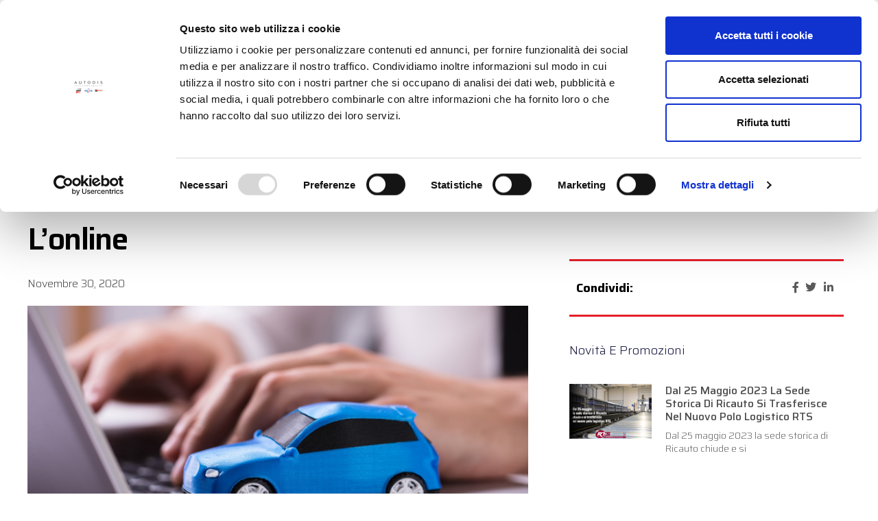

--- FILE ---
content_type: text/html; charset=UTF-8
request_url: https://rts-group.it/automotive-cresce-la-fiducia-per-lonline/
body_size: 15853
content:
<!doctype html>
<html lang="it-IT">
<head>
<!-- Google Tag Manager -->
<script>(function(w,d,s,l,i){w[l]=w[l]||[];w[l].push({'gtm.start':
new Date().getTime(),event:'gtm.js'});var f=d.getElementsByTagName(s)[0],
j=d.createElement(s),dl=l!='dataLayer'?'&l='+l:'';j.async=true;j.src=
'https://www.googletagmanager.com/gtm.js?id='+i+dl;f.parentNode.insertBefore(j,f);
})(window,document,'script','dataLayer','GTM-TF3RP9S');</script>
<!-- End Google Tag Manager -->
	<meta charset="UTF-8">
		<meta name="viewport" content="width=device-width, initial-scale=1">
	<link rel="profile" href="https://gmpg.org/xfn/11">
	<script type="text/javascript" data-cookieconsent="ignore">
	window.dataLayer = window.dataLayer || [];

	function gtag() {
		dataLayer.push(arguments);
	}

	gtag("consent", "default", {
		ad_personalization: "denied",
		ad_storage: "denied",
		ad_user_data: "denied",
		analytics_storage: "denied",
		functionality_storage: "denied",
		personalization_storage: "denied",
		security_storage: "granted",
		wait_for_update: 500,
	});
	gtag("set", "ads_data_redaction", true);
	</script>
<script type="text/javascript" data-cookieconsent="ignore">
		(function (w, d, s, l, i) {
		w[l] = w[l] || [];
		w[l].push({'gtm.start': new Date().getTime(), event: 'gtm.js'});
		var f = d.getElementsByTagName(s)[0], j = d.createElement(s), dl = l !== 'dataLayer' ? '&l=' + l : '';
		j.async = true;
		j.src = 'https://www.googletagmanager.com/gtm.js?id=' + i + dl;
		f.parentNode.insertBefore(j, f);
	})(
		window,
		document,
		'script',
		'dataLayer',
		'GTM-5PPGMWN'
	);
</script>
<script type="text/javascript"
		id="Cookiebot"
		src="https://consent.cookiebot.com/uc.js"
		data-implementation="wp"
		data-cbid="0ae11c7e-7813-4fff-b4ad-9efa46c1bb2c"
						data-culture="IT"
				data-blockingmode="auto"
	></script>
<meta name='robots' content='index, follow, max-image-preview:large, max-snippet:-1, max-video-preview:-1' />
	<style>img:is([sizes="auto" i], [sizes^="auto," i]) { contain-intrinsic-size: 3000px 1500px }</style>
	
	<!-- This site is optimized with the Yoast SEO plugin v26.2 - https://yoast.com/wordpress/plugins/seo/ -->
	<title>Automotive: cresce la fiducia per l’online - Gruppo RTS</title>
	<link rel="canonical" href="https://rts-group.it/automotive-cresce-la-fiducia-per-lonline/" />
	<meta property="og:locale" content="it_IT" />
	<meta property="og:type" content="article" />
	<meta property="og:title" content="Automotive: cresce la fiducia per l’online - Gruppo RTS" />
	<meta property="og:description" content="Un’indagine di Autoscout24 &#8211; il più grande sito internet di annunci auto in Europa – ha rivelato nuovi trend che, nell’attuale momento storico, hanno cambiato le abitudini dei cittadini. Il primo aspetto che emerge dalla ricerca è il rapporto con l&#8217;auto privata diventata oggi più rilevante e la crescente importanza riconosciuta al digitale, ulteriore canale [&hellip;]" />
	<meta property="og:url" content="https://rts-group.it/automotive-cresce-la-fiducia-per-lonline/" />
	<meta property="og:site_name" content="Gruppo RTS" />
	<meta property="article:published_time" content="2020-11-30T08:49:08+00:00" />
	<meta property="og:image" content="https://rts-group.it/wp-content/uploads/2020/11/rts-crescitaonline.jpg" />
	<meta property="og:image:width" content="800" />
	<meta property="og:image:height" content="500" />
	<meta property="og:image:type" content="image/jpeg" />
	<meta name="author" content="gia.vitiello" />
	<meta name="twitter:card" content="summary_large_image" />
	<meta name="twitter:label1" content="Scritto da" />
	<meta name="twitter:data1" content="gia.vitiello" />
	<script type="application/ld+json" class="yoast-schema-graph">{"@context":"https://schema.org","@graph":[{"@type":"WebPage","@id":"https://rts-group.it/automotive-cresce-la-fiducia-per-lonline/","url":"https://rts-group.it/automotive-cresce-la-fiducia-per-lonline/","name":"Automotive: cresce la fiducia per l’online - Gruppo RTS","isPartOf":{"@id":"https://rts-group.it/#website"},"primaryImageOfPage":{"@id":"https://rts-group.it/automotive-cresce-la-fiducia-per-lonline/#primaryimage"},"image":{"@id":"https://rts-group.it/automotive-cresce-la-fiducia-per-lonline/#primaryimage"},"thumbnailUrl":"https://rts-group.it/wp-content/uploads/2020/11/rts-crescitaonline.jpg","datePublished":"2020-11-30T08:49:08+00:00","author":{"@id":"https://rts-group.it/#/schema/person/93cf853474f2cd666b22a69c1829be6e"},"breadcrumb":{"@id":"https://rts-group.it/automotive-cresce-la-fiducia-per-lonline/#breadcrumb"},"inLanguage":"it-IT","potentialAction":[{"@type":"ReadAction","target":["https://rts-group.it/automotive-cresce-la-fiducia-per-lonline/"]}]},{"@type":"ImageObject","inLanguage":"it-IT","@id":"https://rts-group.it/automotive-cresce-la-fiducia-per-lonline/#primaryimage","url":"https://rts-group.it/wp-content/uploads/2020/11/rts-crescitaonline.jpg","contentUrl":"https://rts-group.it/wp-content/uploads/2020/11/rts-crescitaonline.jpg","width":800,"height":500},{"@type":"BreadcrumbList","@id":"https://rts-group.it/automotive-cresce-la-fiducia-per-lonline/#breadcrumb","itemListElement":[{"@type":"ListItem","position":1,"name":"Home","item":"https://rts-group.it/"},{"@type":"ListItem","position":2,"name":"Automotive: cresce la fiducia per l’online"}]},{"@type":"WebSite","@id":"https://rts-group.it/#website","url":"https://rts-group.it/","name":"Gruppo RTS","description":"Sito ufficiale di Ricauto - Topcar  - Sarco","potentialAction":[{"@type":"SearchAction","target":{"@type":"EntryPoint","urlTemplate":"https://rts-group.it/?s={search_term_string}"},"query-input":{"@type":"PropertyValueSpecification","valueRequired":true,"valueName":"search_term_string"}}],"inLanguage":"it-IT"},{"@type":"Person","@id":"https://rts-group.it/#/schema/person/93cf853474f2cd666b22a69c1829be6e","name":"gia.vitiello","image":{"@type":"ImageObject","inLanguage":"it-IT","@id":"https://rts-group.it/#/schema/person/image/","url":"https://secure.gravatar.com/avatar/0e6c6e0fe73cbdff538d60a2872f55de8cdb9b4f26770d147c914890375c0e86?s=96&d=mm&r=g","contentUrl":"https://secure.gravatar.com/avatar/0e6c6e0fe73cbdff538d60a2872f55de8cdb9b4f26770d147c914890375c0e86?s=96&d=mm&r=g","caption":"gia.vitiello"},"url":"https://rts-group.it/author/infoiloko-it/"}]}</script>
	<!-- / Yoast SEO plugin. -->


<link rel="alternate" type="application/rss+xml" title="Gruppo RTS &raquo; Feed" href="https://rts-group.it/feed/" />
<link rel="alternate" type="application/rss+xml" title="Gruppo RTS &raquo; Feed dei commenti" href="https://rts-group.it/comments/feed/" />
<link rel="alternate" type="application/rss+xml" title="Gruppo RTS &raquo; Automotive: cresce la fiducia per l’online Feed dei commenti" href="https://rts-group.it/automotive-cresce-la-fiducia-per-lonline/feed/" />
<script>
window._wpemojiSettings = {"baseUrl":"https:\/\/s.w.org\/images\/core\/emoji\/16.0.1\/72x72\/","ext":".png","svgUrl":"https:\/\/s.w.org\/images\/core\/emoji\/16.0.1\/svg\/","svgExt":".svg","source":{"concatemoji":"https:\/\/rts-group.it\/wp-includes\/js\/wp-emoji-release.min.js"}};
/*! This file is auto-generated */
!function(s,n){var o,i,e;function c(e){try{var t={supportTests:e,timestamp:(new Date).valueOf()};sessionStorage.setItem(o,JSON.stringify(t))}catch(e){}}function p(e,t,n){e.clearRect(0,0,e.canvas.width,e.canvas.height),e.fillText(t,0,0);var t=new Uint32Array(e.getImageData(0,0,e.canvas.width,e.canvas.height).data),a=(e.clearRect(0,0,e.canvas.width,e.canvas.height),e.fillText(n,0,0),new Uint32Array(e.getImageData(0,0,e.canvas.width,e.canvas.height).data));return t.every(function(e,t){return e===a[t]})}function u(e,t){e.clearRect(0,0,e.canvas.width,e.canvas.height),e.fillText(t,0,0);for(var n=e.getImageData(16,16,1,1),a=0;a<n.data.length;a++)if(0!==n.data[a])return!1;return!0}function f(e,t,n,a){switch(t){case"flag":return n(e,"\ud83c\udff3\ufe0f\u200d\u26a7\ufe0f","\ud83c\udff3\ufe0f\u200b\u26a7\ufe0f")?!1:!n(e,"\ud83c\udde8\ud83c\uddf6","\ud83c\udde8\u200b\ud83c\uddf6")&&!n(e,"\ud83c\udff4\udb40\udc67\udb40\udc62\udb40\udc65\udb40\udc6e\udb40\udc67\udb40\udc7f","\ud83c\udff4\u200b\udb40\udc67\u200b\udb40\udc62\u200b\udb40\udc65\u200b\udb40\udc6e\u200b\udb40\udc67\u200b\udb40\udc7f");case"emoji":return!a(e,"\ud83e\udedf")}return!1}function g(e,t,n,a){var r="undefined"!=typeof WorkerGlobalScope&&self instanceof WorkerGlobalScope?new OffscreenCanvas(300,150):s.createElement("canvas"),o=r.getContext("2d",{willReadFrequently:!0}),i=(o.textBaseline="top",o.font="600 32px Arial",{});return e.forEach(function(e){i[e]=t(o,e,n,a)}),i}function t(e){var t=s.createElement("script");t.src=e,t.defer=!0,s.head.appendChild(t)}"undefined"!=typeof Promise&&(o="wpEmojiSettingsSupports",i=["flag","emoji"],n.supports={everything:!0,everythingExceptFlag:!0},e=new Promise(function(e){s.addEventListener("DOMContentLoaded",e,{once:!0})}),new Promise(function(t){var n=function(){try{var e=JSON.parse(sessionStorage.getItem(o));if("object"==typeof e&&"number"==typeof e.timestamp&&(new Date).valueOf()<e.timestamp+604800&&"object"==typeof e.supportTests)return e.supportTests}catch(e){}return null}();if(!n){if("undefined"!=typeof Worker&&"undefined"!=typeof OffscreenCanvas&&"undefined"!=typeof URL&&URL.createObjectURL&&"undefined"!=typeof Blob)try{var e="postMessage("+g.toString()+"("+[JSON.stringify(i),f.toString(),p.toString(),u.toString()].join(",")+"));",a=new Blob([e],{type:"text/javascript"}),r=new Worker(URL.createObjectURL(a),{name:"wpTestEmojiSupports"});return void(r.onmessage=function(e){c(n=e.data),r.terminate(),t(n)})}catch(e){}c(n=g(i,f,p,u))}t(n)}).then(function(e){for(var t in e)n.supports[t]=e[t],n.supports.everything=n.supports.everything&&n.supports[t],"flag"!==t&&(n.supports.everythingExceptFlag=n.supports.everythingExceptFlag&&n.supports[t]);n.supports.everythingExceptFlag=n.supports.everythingExceptFlag&&!n.supports.flag,n.DOMReady=!1,n.readyCallback=function(){n.DOMReady=!0}}).then(function(){return e}).then(function(){var e;n.supports.everything||(n.readyCallback(),(e=n.source||{}).concatemoji?t(e.concatemoji):e.wpemoji&&e.twemoji&&(t(e.twemoji),t(e.wpemoji)))}))}((window,document),window._wpemojiSettings);
</script>
<link rel='stylesheet' id='dce-animations-css' href='https://rts-group.it/wp-content/plugins/dynamic-content-for-elementor/assets/css/animations.css?ver=2.0.1' media='all' />
<style id='wp-emoji-styles-inline-css'>

	img.wp-smiley, img.emoji {
		display: inline !important;
		border: none !important;
		box-shadow: none !important;
		height: 1em !important;
		width: 1em !important;
		margin: 0 0.07em !important;
		vertical-align: -0.1em !important;
		background: none !important;
		padding: 0 !important;
	}
</style>
<link rel='stylesheet' id='wp-block-library-css' href='https://rts-group.it/wp-includes/css/dist/block-library/style.min.css' media='all' />
<style id='classic-theme-styles-inline-css'>
/*! This file is auto-generated */
.wp-block-button__link{color:#fff;background-color:#32373c;border-radius:9999px;box-shadow:none;text-decoration:none;padding:calc(.667em + 2px) calc(1.333em + 2px);font-size:1.125em}.wp-block-file__button{background:#32373c;color:#fff;text-decoration:none}
</style>
<style id='global-styles-inline-css'>
:root{--wp--preset--aspect-ratio--square: 1;--wp--preset--aspect-ratio--4-3: 4/3;--wp--preset--aspect-ratio--3-4: 3/4;--wp--preset--aspect-ratio--3-2: 3/2;--wp--preset--aspect-ratio--2-3: 2/3;--wp--preset--aspect-ratio--16-9: 16/9;--wp--preset--aspect-ratio--9-16: 9/16;--wp--preset--color--black: #000000;--wp--preset--color--cyan-bluish-gray: #abb8c3;--wp--preset--color--white: #ffffff;--wp--preset--color--pale-pink: #f78da7;--wp--preset--color--vivid-red: #cf2e2e;--wp--preset--color--luminous-vivid-orange: #ff6900;--wp--preset--color--luminous-vivid-amber: #fcb900;--wp--preset--color--light-green-cyan: #7bdcb5;--wp--preset--color--vivid-green-cyan: #00d084;--wp--preset--color--pale-cyan-blue: #8ed1fc;--wp--preset--color--vivid-cyan-blue: #0693e3;--wp--preset--color--vivid-purple: #9b51e0;--wp--preset--gradient--vivid-cyan-blue-to-vivid-purple: linear-gradient(135deg,rgba(6,147,227,1) 0%,rgb(155,81,224) 100%);--wp--preset--gradient--light-green-cyan-to-vivid-green-cyan: linear-gradient(135deg,rgb(122,220,180) 0%,rgb(0,208,130) 100%);--wp--preset--gradient--luminous-vivid-amber-to-luminous-vivid-orange: linear-gradient(135deg,rgba(252,185,0,1) 0%,rgba(255,105,0,1) 100%);--wp--preset--gradient--luminous-vivid-orange-to-vivid-red: linear-gradient(135deg,rgba(255,105,0,1) 0%,rgb(207,46,46) 100%);--wp--preset--gradient--very-light-gray-to-cyan-bluish-gray: linear-gradient(135deg,rgb(238,238,238) 0%,rgb(169,184,195) 100%);--wp--preset--gradient--cool-to-warm-spectrum: linear-gradient(135deg,rgb(74,234,220) 0%,rgb(151,120,209) 20%,rgb(207,42,186) 40%,rgb(238,44,130) 60%,rgb(251,105,98) 80%,rgb(254,248,76) 100%);--wp--preset--gradient--blush-light-purple: linear-gradient(135deg,rgb(255,206,236) 0%,rgb(152,150,240) 100%);--wp--preset--gradient--blush-bordeaux: linear-gradient(135deg,rgb(254,205,165) 0%,rgb(254,45,45) 50%,rgb(107,0,62) 100%);--wp--preset--gradient--luminous-dusk: linear-gradient(135deg,rgb(255,203,112) 0%,rgb(199,81,192) 50%,rgb(65,88,208) 100%);--wp--preset--gradient--pale-ocean: linear-gradient(135deg,rgb(255,245,203) 0%,rgb(182,227,212) 50%,rgb(51,167,181) 100%);--wp--preset--gradient--electric-grass: linear-gradient(135deg,rgb(202,248,128) 0%,rgb(113,206,126) 100%);--wp--preset--gradient--midnight: linear-gradient(135deg,rgb(2,3,129) 0%,rgb(40,116,252) 100%);--wp--preset--font-size--small: 13px;--wp--preset--font-size--medium: 20px;--wp--preset--font-size--large: 36px;--wp--preset--font-size--x-large: 42px;--wp--preset--spacing--20: 0.44rem;--wp--preset--spacing--30: 0.67rem;--wp--preset--spacing--40: 1rem;--wp--preset--spacing--50: 1.5rem;--wp--preset--spacing--60: 2.25rem;--wp--preset--spacing--70: 3.38rem;--wp--preset--spacing--80: 5.06rem;--wp--preset--shadow--natural: 6px 6px 9px rgba(0, 0, 0, 0.2);--wp--preset--shadow--deep: 12px 12px 50px rgba(0, 0, 0, 0.4);--wp--preset--shadow--sharp: 6px 6px 0px rgba(0, 0, 0, 0.2);--wp--preset--shadow--outlined: 6px 6px 0px -3px rgba(255, 255, 255, 1), 6px 6px rgba(0, 0, 0, 1);--wp--preset--shadow--crisp: 6px 6px 0px rgba(0, 0, 0, 1);}:where(.is-layout-flex){gap: 0.5em;}:where(.is-layout-grid){gap: 0.5em;}body .is-layout-flex{display: flex;}.is-layout-flex{flex-wrap: wrap;align-items: center;}.is-layout-flex > :is(*, div){margin: 0;}body .is-layout-grid{display: grid;}.is-layout-grid > :is(*, div){margin: 0;}:where(.wp-block-columns.is-layout-flex){gap: 2em;}:where(.wp-block-columns.is-layout-grid){gap: 2em;}:where(.wp-block-post-template.is-layout-flex){gap: 1.25em;}:where(.wp-block-post-template.is-layout-grid){gap: 1.25em;}.has-black-color{color: var(--wp--preset--color--black) !important;}.has-cyan-bluish-gray-color{color: var(--wp--preset--color--cyan-bluish-gray) !important;}.has-white-color{color: var(--wp--preset--color--white) !important;}.has-pale-pink-color{color: var(--wp--preset--color--pale-pink) !important;}.has-vivid-red-color{color: var(--wp--preset--color--vivid-red) !important;}.has-luminous-vivid-orange-color{color: var(--wp--preset--color--luminous-vivid-orange) !important;}.has-luminous-vivid-amber-color{color: var(--wp--preset--color--luminous-vivid-amber) !important;}.has-light-green-cyan-color{color: var(--wp--preset--color--light-green-cyan) !important;}.has-vivid-green-cyan-color{color: var(--wp--preset--color--vivid-green-cyan) !important;}.has-pale-cyan-blue-color{color: var(--wp--preset--color--pale-cyan-blue) !important;}.has-vivid-cyan-blue-color{color: var(--wp--preset--color--vivid-cyan-blue) !important;}.has-vivid-purple-color{color: var(--wp--preset--color--vivid-purple) !important;}.has-black-background-color{background-color: var(--wp--preset--color--black) !important;}.has-cyan-bluish-gray-background-color{background-color: var(--wp--preset--color--cyan-bluish-gray) !important;}.has-white-background-color{background-color: var(--wp--preset--color--white) !important;}.has-pale-pink-background-color{background-color: var(--wp--preset--color--pale-pink) !important;}.has-vivid-red-background-color{background-color: var(--wp--preset--color--vivid-red) !important;}.has-luminous-vivid-orange-background-color{background-color: var(--wp--preset--color--luminous-vivid-orange) !important;}.has-luminous-vivid-amber-background-color{background-color: var(--wp--preset--color--luminous-vivid-amber) !important;}.has-light-green-cyan-background-color{background-color: var(--wp--preset--color--light-green-cyan) !important;}.has-vivid-green-cyan-background-color{background-color: var(--wp--preset--color--vivid-green-cyan) !important;}.has-pale-cyan-blue-background-color{background-color: var(--wp--preset--color--pale-cyan-blue) !important;}.has-vivid-cyan-blue-background-color{background-color: var(--wp--preset--color--vivid-cyan-blue) !important;}.has-vivid-purple-background-color{background-color: var(--wp--preset--color--vivid-purple) !important;}.has-black-border-color{border-color: var(--wp--preset--color--black) !important;}.has-cyan-bluish-gray-border-color{border-color: var(--wp--preset--color--cyan-bluish-gray) !important;}.has-white-border-color{border-color: var(--wp--preset--color--white) !important;}.has-pale-pink-border-color{border-color: var(--wp--preset--color--pale-pink) !important;}.has-vivid-red-border-color{border-color: var(--wp--preset--color--vivid-red) !important;}.has-luminous-vivid-orange-border-color{border-color: var(--wp--preset--color--luminous-vivid-orange) !important;}.has-luminous-vivid-amber-border-color{border-color: var(--wp--preset--color--luminous-vivid-amber) !important;}.has-light-green-cyan-border-color{border-color: var(--wp--preset--color--light-green-cyan) !important;}.has-vivid-green-cyan-border-color{border-color: var(--wp--preset--color--vivid-green-cyan) !important;}.has-pale-cyan-blue-border-color{border-color: var(--wp--preset--color--pale-cyan-blue) !important;}.has-vivid-cyan-blue-border-color{border-color: var(--wp--preset--color--vivid-cyan-blue) !important;}.has-vivid-purple-border-color{border-color: var(--wp--preset--color--vivid-purple) !important;}.has-vivid-cyan-blue-to-vivid-purple-gradient-background{background: var(--wp--preset--gradient--vivid-cyan-blue-to-vivid-purple) !important;}.has-light-green-cyan-to-vivid-green-cyan-gradient-background{background: var(--wp--preset--gradient--light-green-cyan-to-vivid-green-cyan) !important;}.has-luminous-vivid-amber-to-luminous-vivid-orange-gradient-background{background: var(--wp--preset--gradient--luminous-vivid-amber-to-luminous-vivid-orange) !important;}.has-luminous-vivid-orange-to-vivid-red-gradient-background{background: var(--wp--preset--gradient--luminous-vivid-orange-to-vivid-red) !important;}.has-very-light-gray-to-cyan-bluish-gray-gradient-background{background: var(--wp--preset--gradient--very-light-gray-to-cyan-bluish-gray) !important;}.has-cool-to-warm-spectrum-gradient-background{background: var(--wp--preset--gradient--cool-to-warm-spectrum) !important;}.has-blush-light-purple-gradient-background{background: var(--wp--preset--gradient--blush-light-purple) !important;}.has-blush-bordeaux-gradient-background{background: var(--wp--preset--gradient--blush-bordeaux) !important;}.has-luminous-dusk-gradient-background{background: var(--wp--preset--gradient--luminous-dusk) !important;}.has-pale-ocean-gradient-background{background: var(--wp--preset--gradient--pale-ocean) !important;}.has-electric-grass-gradient-background{background: var(--wp--preset--gradient--electric-grass) !important;}.has-midnight-gradient-background{background: var(--wp--preset--gradient--midnight) !important;}.has-small-font-size{font-size: var(--wp--preset--font-size--small) !important;}.has-medium-font-size{font-size: var(--wp--preset--font-size--medium) !important;}.has-large-font-size{font-size: var(--wp--preset--font-size--large) !important;}.has-x-large-font-size{font-size: var(--wp--preset--font-size--x-large) !important;}
:where(.wp-block-post-template.is-layout-flex){gap: 1.25em;}:where(.wp-block-post-template.is-layout-grid){gap: 1.25em;}
:where(.wp-block-columns.is-layout-flex){gap: 2em;}:where(.wp-block-columns.is-layout-grid){gap: 2em;}
:root :where(.wp-block-pullquote){font-size: 1.5em;line-height: 1.6;}
</style>
<link rel='stylesheet' id='hello-elementor-css' href='https://rts-group.it/wp-content/themes/hello-elementor/style.min.css?ver=2.7.1' media='all' />
<link rel='stylesheet' id='hello-elementor-theme-style-css' href='https://rts-group.it/wp-content/themes/hello-elementor/theme.min.css?ver=2.7.1' media='all' />
<link rel='stylesheet' id='elementor-icons-css' href='https://rts-group.it/wp-content/plugins/elementor/assets/lib/eicons/css/elementor-icons.min.css?ver=5.44.0' media='all' />
<link rel='stylesheet' id='elementor-frontend-css' href='https://rts-group.it/wp-content/plugins/elementor/assets/css/frontend.min.css?ver=3.32.5' media='all' />
<style id='elementor-frontend-inline-css'>
.elementor-kit-1408{--e-global-color-primary:#6EC1E4;--e-global-color-secondary:#54595F;--e-global-color-text:#7A7A7A;--e-global-color-accent:#61CE70;--e-global-color-50a9801:#4054B2;--e-global-color-6a6a6f1a:#23A455;--e-global-color-276133f1:#000;--e-global-color-383b73a0:#FFF;--e-global-typography-primary-font-family:"Roboto";--e-global-typography-primary-font-weight:600;--e-global-typography-secondary-font-family:"Roboto Slab";--e-global-typography-secondary-font-weight:400;--e-global-typography-text-font-family:"Roboto";--e-global-typography-text-font-weight:400;--e-global-typography-accent-font-family:"Roboto";--e-global-typography-accent-font-weight:500;}.elementor-kit-1408 e-page-transition{background-color:#FFBC7D;}.elementor-section.elementor-section-boxed > .elementor-container{max-width:1140px;}.e-con{--container-max-width:1140px;}.elementor-widget:not(:last-child){margin-block-end:20px;}.elementor-element{--widgets-spacing:20px 20px;--widgets-spacing-row:20px;--widgets-spacing-column:20px;}{}h1.entry-title{display:var(--page-title-display);}@media(max-width:1024px){.elementor-section.elementor-section-boxed > .elementor-container{max-width:1024px;}.e-con{--container-max-width:1024px;}}@media(max-width:767px){.elementor-section.elementor-section-boxed > .elementor-container{max-width:767px;}.e-con{--container-max-width:767px;}}
.elementor-270 .elementor-element.elementor-element-b267489 > .elementor-container > .elementor-column > .elementor-widget-wrap{align-content:center;align-items:center;}.elementor-270 .elementor-element.elementor-element-b267489:not(.elementor-motion-effects-element-type-background), .elementor-270 .elementor-element.elementor-element-b267489 > .elementor-motion-effects-container > .elementor-motion-effects-layer{background-color:#ededed;}.elementor-270 .elementor-element.elementor-element-b267489 > .elementor-container{max-width:1200px;}.elementor-270 .elementor-element.elementor-element-b267489{transition:background 0.3s, border 0.3s, border-radius 0.3s, box-shadow 0.3s;}.elementor-270 .elementor-element.elementor-element-b267489 > .elementor-background-overlay{transition:background 0.3s, border-radius 0.3s, opacity 0.3s;}.elementor-270 .elementor-element.elementor-element-b334f80 .elementor-menu-toggle{margin:0 auto;background-color:rgba(229,31,40,0);border-radius:0px;}.elementor-270 .elementor-element.elementor-element-b334f80 div.elementor-menu-toggle{color:#424242;}.elementor-270 .elementor-element.elementor-element-b334f80 div.elementor-menu-toggle svg{fill:#424242;}.elementor-270 .elementor-element.elementor-element-b334f80{--nav-menu-icon-size:30px;}.elementor-270 .elementor-element.elementor-element-6c4f2ba > .elementor-widget-container{margin:20px 0px 20px 0px;}.elementor-270 .elementor-element.elementor-element-6c4f2ba{text-align:center;}.elementor-270 .elementor-element.elementor-element-6c4f2ba img{width:90%;max-width:100%;opacity:1;}.elementor-270 .elementor-element.elementor-element-3c8ada9 .elementor-button{background-color:rgba(122,122,122,0);font-family:"Saira", Sans-serif;font-size:25px;text-transform:uppercase;fill:#424242;color:#424242;border-radius:0px 0px 0px 0px;}.elementor-270 .elementor-element.elementor-element-919babe:not(.elementor-motion-effects-element-type-background), .elementor-270 .elementor-element.elementor-element-919babe > .elementor-motion-effects-container > .elementor-motion-effects-layer{background-color:#424242;}.elementor-270 .elementor-element.elementor-element-919babe{transition:background 0.3s, border 0.3s, border-radius 0.3s, box-shadow 0.3s;}.elementor-270 .elementor-element.elementor-element-919babe > .elementor-background-overlay{transition:background 0.3s, border-radius 0.3s, opacity 0.3s;}.elementor-270 .elementor-element.elementor-element-7a44c85 .elementor-menu-toggle{margin-right:auto;background-color:#9C1825;border-radius:0px;}.elementor-270 .elementor-element.elementor-element-7a44c85 .elementor-nav-menu .elementor-item{font-family:"Saira", Sans-serif;font-size:18px;text-transform:uppercase;letter-spacing:-0.5px;}.elementor-270 .elementor-element.elementor-element-7a44c85 .elementor-nav-menu--main .elementor-item{color:#ffffff;fill:#ffffff;padding-left:23px;padding-right:23px;}.elementor-270 .elementor-element.elementor-element-7a44c85 .elementor-nav-menu--main .elementor-item:hover,
					.elementor-270 .elementor-element.elementor-element-7a44c85 .elementor-nav-menu--main .elementor-item.elementor-item-active,
					.elementor-270 .elementor-element.elementor-element-7a44c85 .elementor-nav-menu--main .elementor-item.highlighted,
					.elementor-270 .elementor-element.elementor-element-7a44c85 .elementor-nav-menu--main .elementor-item:focus{color:#fff;}.elementor-270 .elementor-element.elementor-element-7a44c85 .elementor-nav-menu--main:not(.e--pointer-framed) .elementor-item:before,
					.elementor-270 .elementor-element.elementor-element-7a44c85 .elementor-nav-menu--main:not(.e--pointer-framed) .elementor-item:after{background-color:#9C1825;}.elementor-270 .elementor-element.elementor-element-7a44c85 .e--pointer-framed .elementor-item:before,
					.elementor-270 .elementor-element.elementor-element-7a44c85 .e--pointer-framed .elementor-item:after{border-color:#9C1825;}.elementor-270 .elementor-element.elementor-element-7a44c85 div.elementor-menu-toggle{color:#ffffff;}.elementor-270 .elementor-element.elementor-element-7a44c85 div.elementor-menu-toggle svg{fill:#ffffff;}.elementor-270 .elementor-element.elementor-element-7a44c85{--nav-menu-icon-size:26px;}.elementor-270 .elementor-element.elementor-element-24060fa .elementor-button{background-color:#7a7a7a;font-family:"Saira", Sans-serif;font-size:18px;text-transform:uppercase;border-radius:0px 0px 0px 0px;}.elementor-270 .elementor-element.elementor-element-24060fa .elementor-button:hover, .elementor-270 .elementor-element.elementor-element-24060fa .elementor-button:focus{background-color:#9C1825;}.elementor-270 .elementor-element.elementor-element-24060fa .elementor-button-content-wrapper{flex-direction:row;}.elementor-270 .elementor-element.elementor-element-24060fa .elementor-button .elementor-button-content-wrapper{gap:10px;}@media(min-width:768px){.elementor-270 .elementor-element.elementor-element-1a24d32{width:81.997%;}.elementor-270 .elementor-element.elementor-element-79c15d5{width:18%;}}@media(max-width:1024px){.elementor-270 .elementor-element.elementor-element-b334f80 .elementor-nav-menu--main > .elementor-nav-menu > li > .elementor-nav-menu--dropdown, .elementor-270 .elementor-element.elementor-element-b334f80 .elementor-nav-menu__container.elementor-nav-menu--dropdown{margin-top:42px !important;}.elementor-270 .elementor-element.elementor-element-6c4f2ba img{width:80%;}.elementor-270 .elementor-element.elementor-element-3c8ada9 .elementor-button{font-size:25px;}.elementor-270 .elementor-element.elementor-element-919babe{padding:0px 0px 0px 0px;}.elementor-bc-flex-widget .elementor-270 .elementor-element.elementor-element-1a24d32.elementor-column .elementor-widget-wrap{align-items:center;}.elementor-270 .elementor-element.elementor-element-1a24d32.elementor-column.elementor-element[data-element_type="column"] > .elementor-widget-wrap.elementor-element-populated{align-content:center;align-items:center;}}@media(max-width:767px){.elementor-270 .elementor-element.elementor-element-6c4f2ba img{width:75%;}.elementor-270 .elementor-element.elementor-element-1a24d32{width:30%;}.elementor-270 .elementor-element.elementor-element-79c15d5{width:70%;}}@media(max-width:1024px) and (min-width:768px){.elementor-270 .elementor-element.elementor-element-07b433f{width:25%;}.elementor-270 .elementor-element.elementor-element-eae30e4{width:50%;}.elementor-270 .elementor-element.elementor-element-cfe1cb0{width:25%;}.elementor-270 .elementor-element.elementor-element-1a24d32{width:50%;}.elementor-270 .elementor-element.elementor-element-79c15d5{width:50%;}}
.elementor-641 .elementor-element.elementor-element-5e74bea2:not(.elementor-motion-effects-element-type-background), .elementor-641 .elementor-element.elementor-element-5e74bea2 > .elementor-motion-effects-container > .elementor-motion-effects-layer{background-color:#424242;}.elementor-641 .elementor-element.elementor-element-5e74bea2{border-style:solid;border-width:5px 0px 0px 0px;border-color:#9C1825;transition:background 0.3s, border 0.3s, border-radius 0.3s, box-shadow 0.3s;padding:50px 0px 20px 0px;}.elementor-641 .elementor-element.elementor-element-5e74bea2 > .elementor-background-overlay{transition:background 0.3s, border-radius 0.3s, opacity 0.3s;}.elementor-641 .elementor-element.elementor-element-2953586e > .elementor-element-populated{margin:0px 0px 0px 0px;--e-column-margin-right:0px;--e-column-margin-left:0px;padding:1px 1px 1px 1px;}.elementor-641 .elementor-element.elementor-element-3826e55 > .elementor-container > .elementor-column > .elementor-widget-wrap{align-content:center;align-items:center;}.elementor-641 .elementor-element.elementor-element-3826e55{border-style:solid;border-width:1px 0px 0px 0px;border-color:rgba(255,255,255,0.25);margin-top:0px;margin-bottom:0px;padding:0px 0px 0px 0px;}.elementor-641 .elementor-element.elementor-element-868a1e5 .elementor-heading-title{font-family:"Saira", Sans-serif;font-size:18px;font-weight:500;color:#ffffff;}.elementor-641 .elementor-element.elementor-element-9fe432c .elementor-menu-toggle{margin:0 auto;}.elementor-641 .elementor-element.elementor-element-9fe432c .elementor-nav-menu .elementor-item{font-family:"Saira", Sans-serif;}.elementor-641 .elementor-element.elementor-element-9fe432c .elementor-nav-menu--main .elementor-item{color:#ffffff;fill:#ffffff;padding-top:5px;padding-bottom:5px;}.elementor-641 .elementor-element.elementor-element-2ce0707 > .elementor-widget-container{margin:0px 0px 0px 0px;padding:24px 0px 0px 0px;}.elementor-641 .elementor-element.elementor-element-2ce0707{font-family:"Saira", Sans-serif;font-size:16px;color:#FFFFFF;}.elementor-641 .elementor-element.elementor-element-a8c9914{font-family:"Saira", Sans-serif;font-size:16px;color:#FFFFFF;}.elementor-641 .elementor-element.elementor-element-65b9ca9 > .elementor-widget-container{padding:0px 0px 0px 0px;}.elementor-641 .elementor-element.elementor-element-65b9ca9{text-align:left;}.elementor-641 .elementor-element.elementor-element-65b9ca9 img{width:77%;}.elementor-bc-flex-widget .elementor-641 .elementor-element.elementor-element-41fe4cd.elementor-column .elementor-widget-wrap{align-items:center;}.elementor-641 .elementor-element.elementor-element-41fe4cd.elementor-column.elementor-element[data-element_type="column"] > .elementor-widget-wrap.elementor-element-populated{align-content:center;align-items:center;}.elementor-641 .elementor-element.elementor-element-492b24d > .elementor-widget-container{padding:0px 0px 0px 0px;}.elementor-641 .elementor-element.elementor-element-492b24d{text-align:left;}.elementor-641 .elementor-element.elementor-element-492b24d img{width:100%;}.elementor-641 .elementor-element.elementor-element-29b52c1 .elementor-heading-title{font-family:"Saira", Sans-serif;font-size:18px;font-weight:500;color:#ffffff;}.elementor-641 .elementor-element.elementor-element-68137f6{text-align:left;}.elementor-641 .elementor-element.elementor-element-68137f6 img{width:90%;}.elementor-641 .elementor-element.elementor-element-319c40d .elementor-heading-title{font-family:"Saira", Sans-serif;font-size:18px;font-weight:500;color:#424242;}.elementor-641 .elementor-element.elementor-element-dd736b3{text-align:left;}.elementor-641 .elementor-element.elementor-element-dd736b3 img{width:90%;}.elementor-641 .elementor-element.elementor-element-ad9a74d .elementor-heading-title{font-family:"Saira", Sans-serif;font-size:18px;font-weight:500;color:#ffffff;}.elementor-641 .elementor-element.elementor-element-6fa3489{text-align:left;}.elementor-641 .elementor-element.elementor-element-6fa3489 img{width:90%;}@media(max-width:1024px) and (min-width:768px){.elementor-641 .elementor-element.elementor-element-55b169c7{width:70%;}.elementor-641 .elementor-element.elementor-element-598658a{width:70%;}.elementor-641 .elementor-element.elementor-element-34cdc70{width:70%;}.elementor-641 .elementor-element.elementor-element-e64d009{width:70%;}}@media(max-width:1024px){.elementor-641 .elementor-element.elementor-element-5e74bea2{padding:30px 10px 30px 10px;}}@media(max-width:767px){.elementor-641 .elementor-element.elementor-element-5e74bea2{padding:20px 20px 20px 20px;}.elementor-641 .elementor-element.elementor-element-2953586e > .elementor-element-populated{padding:0px 0px 0px 0px;}.elementor-641 .elementor-element.elementor-element-3826e55{margin-top:0px;margin-bottom:0px;}.elementor-641 .elementor-element.elementor-element-65b9ca9 > .elementor-widget-container{margin:0px 0px 0px 0px;padding:7px 7px 7px 7px;}.elementor-641 .elementor-element.elementor-element-65b9ca9{text-align:center;}.elementor-641 .elementor-element.elementor-element-65b9ca9 img{width:82%;}.elementor-641 .elementor-element.elementor-element-41fe4cd{width:50%;}.elementor-641 .elementor-element.elementor-element-41fe4cd > .elementor-element-populated{margin:20px 0px 0px 0px;--e-column-margin-right:0px;--e-column-margin-left:0px;}.elementor-641 .elementor-element.elementor-element-22b8c24{width:50%;}.elementor-641 .elementor-element.elementor-element-22b8c24 > .elementor-element-populated{margin:20px 0px 0px 0px;--e-column-margin-right:0px;--e-column-margin-left:0px;}.elementor-641 .elementor-element.elementor-element-6870b7f{width:50%;}.elementor-641 .elementor-element.elementor-element-6870b7f > .elementor-element-populated{margin:20px 0px 0px 0px;--e-column-margin-right:0px;--e-column-margin-left:0px;}.elementor-641 .elementor-element.elementor-element-8a5b527 > .elementor-element-populated{margin:20px 0px 20px 0px;--e-column-margin-right:0px;--e-column-margin-left:0px;}}
.elementor-1087 .elementor-element.elementor-element-488717b7 > .elementor-container{max-width:1200px;}.elementor-1087 .elementor-element.elementor-element-488717b7{margin-top:50px;margin-bottom:80px;}.elementor-1087 .elementor-element.elementor-element-741ddd5d > .elementor-element-populated{padding:0px 50px 0px 0px;}.elementor-1087 .elementor-element.elementor-element-633e3454{text-align:left;}.elementor-1087 .elementor-element.elementor-element-633e3454 .elementor-heading-title{font-family:"Saira", Sans-serif;font-size:45px;font-weight:600;text-transform:capitalize;line-height:1.5em;letter-spacing:-1.6px;color:#000000;}.elementor-1087 .elementor-element.elementor-element-3d1998fc .elementor-icon-list-items:not(.elementor-inline-items) .elementor-icon-list-item:not(:last-child){padding-bottom:calc(25px/2);}.elementor-1087 .elementor-element.elementor-element-3d1998fc .elementor-icon-list-items:not(.elementor-inline-items) .elementor-icon-list-item:not(:first-child){margin-top:calc(25px/2);}.elementor-1087 .elementor-element.elementor-element-3d1998fc .elementor-icon-list-items.elementor-inline-items .elementor-icon-list-item{margin-right:calc(25px/2);margin-left:calc(25px/2);}.elementor-1087 .elementor-element.elementor-element-3d1998fc .elementor-icon-list-items.elementor-inline-items{margin-right:calc(-25px/2);margin-left:calc(-25px/2);}body.rtl .elementor-1087 .elementor-element.elementor-element-3d1998fc .elementor-icon-list-items.elementor-inline-items .elementor-icon-list-item:after{left:calc(-25px/2);}body:not(.rtl) .elementor-1087 .elementor-element.elementor-element-3d1998fc .elementor-icon-list-items.elementor-inline-items .elementor-icon-list-item:after{right:calc(-25px/2);}.elementor-1087 .elementor-element.elementor-element-3d1998fc .elementor-icon-list-item:not(:last-child):after{content:"";height:18%;border-color:#4a4a4a;}.elementor-1087 .elementor-element.elementor-element-3d1998fc .elementor-icon-list-items:not(.elementor-inline-items) .elementor-icon-list-item:not(:last-child):after{border-top-style:dotted;border-top-width:5px;}.elementor-1087 .elementor-element.elementor-element-3d1998fc .elementor-icon-list-items.elementor-inline-items .elementor-icon-list-item:not(:last-child):after{border-left-style:dotted;}.elementor-1087 .elementor-element.elementor-element-3d1998fc .elementor-inline-items .elementor-icon-list-item:not(:last-child):after{border-left-width:5px;}.elementor-1087 .elementor-element.elementor-element-3d1998fc .elementor-icon-list-icon{width:0px;}.elementor-1087 .elementor-element.elementor-element-3d1998fc .elementor-icon-list-icon i{font-size:0px;}.elementor-1087 .elementor-element.elementor-element-3d1998fc .elementor-icon-list-icon svg{--e-icon-list-icon-size:0px;}.elementor-1087 .elementor-element.elementor-element-3d1998fc .elementor-icon-list-text, .elementor-1087 .elementor-element.elementor-element-3d1998fc .elementor-icon-list-text a{color:#4a4a4a;}.elementor-1087 .elementor-element.elementor-element-3d1998fc .elementor-icon-list-item{font-family:"Saira", Sans-serif;font-size:16px;font-weight:300;text-transform:capitalize;}.elementor-1087 .elementor-element.elementor-element-4e0e0aa5 > .elementor-widget-container{margin:00px 0px 0px 0px;}.elementor-1087 .elementor-element.elementor-element-4e0e0aa5{text-align:left;}.elementor-1087 .elementor-element.elementor-element-4e0e0aa5 img{width:100%;}.elementor-1087 .elementor-element.elementor-element-7673a17e > .elementor-widget-container{margin:50px 0px 0px 0px;}.elementor-1087 .elementor-element.elementor-element-7673a17e{text-align:left;color:#4A4A4A;font-family:"Montserrat", Sans-serif;font-size:16px;}.elementor-1087 .elementor-element.elementor-element-7fe772cc{border-style:solid;border-width:3px 0px 3px 0px;border-color:#E51F28;margin-top:120px;margin-bottom:40px;padding:20px 0px 20px 0px;}.elementor-bc-flex-widget .elementor-1087 .elementor-element.elementor-element-1164233d.elementor-column .elementor-widget-wrap{align-items:center;}.elementor-1087 .elementor-element.elementor-element-1164233d.elementor-column.elementor-element[data-element_type="column"] > .elementor-widget-wrap.elementor-element-populated{align-content:center;align-items:center;}.elementor-1087 .elementor-element.elementor-element-117fb158 .elementor-heading-title{font-family:"Saira", Sans-serif;font-size:18px;font-weight:700;text-transform:capitalize;color:#000000;}.elementor-1087 .elementor-element.elementor-element-c95e23d .elementor-icon-list-items:not(.elementor-inline-items) .elementor-icon-list-item:not(:last-child){padding-block-end:calc(20px/2);}.elementor-1087 .elementor-element.elementor-element-c95e23d .elementor-icon-list-items:not(.elementor-inline-items) .elementor-icon-list-item:not(:first-child){margin-block-start:calc(20px/2);}.elementor-1087 .elementor-element.elementor-element-c95e23d .elementor-icon-list-items.elementor-inline-items .elementor-icon-list-item{margin-inline:calc(20px/2);}.elementor-1087 .elementor-element.elementor-element-c95e23d .elementor-icon-list-items.elementor-inline-items{margin-inline:calc(-20px/2);}.elementor-1087 .elementor-element.elementor-element-c95e23d .elementor-icon-list-items.elementor-inline-items .elementor-icon-list-item:after{inset-inline-end:calc(-20px/2);}.elementor-1087 .elementor-element.elementor-element-c95e23d .elementor-icon-list-icon i{color:rgba(0, 0, 0, 0.65);transition:color 0.3s;}.elementor-1087 .elementor-element.elementor-element-c95e23d .elementor-icon-list-icon svg{fill:rgba(0, 0, 0, 0.65);transition:fill 0.3s;}.elementor-1087 .elementor-element.elementor-element-c95e23d .elementor-icon-list-item:hover .elementor-icon-list-icon i{color:#E51F28;}.elementor-1087 .elementor-element.elementor-element-c95e23d .elementor-icon-list-item:hover .elementor-icon-list-icon svg{fill:#E51F28;}.elementor-1087 .elementor-element.elementor-element-c95e23d{--e-icon-list-icon-size:16px;--icon-vertical-offset:0px;}.elementor-1087 .elementor-element.elementor-element-c95e23d .elementor-icon-list-text{transition:color 0.3s;}.elementor-1087 .elementor-element.elementor-element-2047468 > .elementor-widget-container{margin:0px 0px 0px 0px;}.elementor-1087 .elementor-element.elementor-element-2047468 .elementor-heading-title{font-family:"Saira", Sans-serif;font-size:18px;font-weight:300;text-transform:capitalize;color:#16163f;}.elementor-1087 .elementor-element.elementor-element-1355d1c7{--grid-row-gap:35px;--grid-column-gap:30px;}.elementor-1087 .elementor-element.elementor-element-1355d1c7 > .elementor-widget-container{padding:20px 0px 0px 0px;}.elementor-1087 .elementor-element.elementor-element-1355d1c7 .elementor-posts-container .elementor-post__thumbnail{padding-bottom:calc( 1.06 * 100% );}.elementor-1087 .elementor-element.elementor-element-1355d1c7:after{content:"1.06";}.elementor-1087 .elementor-element.elementor-element-1355d1c7 .elementor-post__thumbnail__link{width:30%;}.elementor-1087 .elementor-element.elementor-element-1355d1c7.elementor-posts--thumbnail-left .elementor-post__thumbnail__link{margin-right:20px;}.elementor-1087 .elementor-element.elementor-element-1355d1c7.elementor-posts--thumbnail-right .elementor-post__thumbnail__link{margin-left:20px;}.elementor-1087 .elementor-element.elementor-element-1355d1c7.elementor-posts--thumbnail-top .elementor-post__thumbnail__link{margin-bottom:20px;}.elementor-1087 .elementor-element.elementor-element-1355d1c7 .elementor-post__title, .elementor-1087 .elementor-element.elementor-element-1355d1c7 .elementor-post__title a{color:#4a4a4a;font-family:"Saira", Sans-serif;font-size:16px;font-weight:500;text-transform:capitalize;}.elementor-1087 .elementor-element.elementor-element-1355d1c7 .elementor-post__title{margin-bottom:9px;}.elementor-1087 .elementor-element.elementor-element-1355d1c7 .elementor-post__excerpt p{color:#4a4a4a;font-family:"Saira", Sans-serif;font-size:14px;font-weight:200;line-height:1.4em;}.elementor-1087 .elementor-element.elementor-element-30c5e449 > .elementor-container{max-width:1200px;}.elementor-1087 .elementor-element.elementor-element-30c5e449, .elementor-1087 .elementor-element.elementor-element-30c5e449 > .elementor-background-overlay{border-radius:0px 0px 0px 0px;}.elementor-1087 .elementor-element.elementor-element-30c5e449{margin-top:0px;margin-bottom:150px;}.elementor-1087 .elementor-element.elementor-element-705627ee span.post-navigation__prev--label{color:#4a4a4a;}.elementor-1087 .elementor-element.elementor-element-705627ee span.post-navigation__next--label{color:#4a4a4a;}.elementor-1087 .elementor-element.elementor-element-705627ee span.post-navigation__prev--label, .elementor-1087 .elementor-element.elementor-element-705627ee span.post-navigation__next--label{font-family:"Saira", Sans-serif;font-size:16px;font-weight:400;text-transform:capitalize;}.elementor-1087 .elementor-element.elementor-element-705627ee span.post-navigation__prev--title, .elementor-1087 .elementor-element.elementor-element-705627ee span.post-navigation__next--title{color:#000000;font-family:"Saira", Sans-serif;font-size:20px;text-transform:capitalize;}.elementor-1087 .elementor-element.elementor-element-705627ee span.post-navigation__prev--title:hover, .elementor-1087 .elementor-element.elementor-element-705627ee span.post-navigation__next--title:hover{color:#E51F28;}.elementor-1087 .elementor-element.elementor-element-705627ee .post-navigation__arrow-wrapper{color:#E51F28;font-size:21px;}body:not(.rtl) .elementor-1087 .elementor-element.elementor-element-705627ee .post-navigation__arrow-prev{padding-right:20px;}body:not(.rtl) .elementor-1087 .elementor-element.elementor-element-705627ee .post-navigation__arrow-next{padding-left:20px;}body.rtl .elementor-1087 .elementor-element.elementor-element-705627ee .post-navigation__arrow-prev{padding-left:20px;}body.rtl .elementor-1087 .elementor-element.elementor-element-705627ee .post-navigation__arrow-next{padding-right:20px;}.elementor-1087 .elementor-element.elementor-element-705627ee .elementor-post-navigation__separator{background-color:#FFFFFF;}.elementor-1087 .elementor-element.elementor-element-705627ee .elementor-post-navigation{color:#FFFFFF;padding:40px 0;}@media(min-width:768px){.elementor-1087 .elementor-element.elementor-element-741ddd5d{width:65%;}.elementor-1087 .elementor-element.elementor-element-3e3b2fe1{width:35%;}.elementor-1087 .elementor-element.elementor-element-1164233d{width:28.25%;}.elementor-1087 .elementor-element.elementor-element-1515c72e{width:71.75%;}}@media(max-width:1024px) and (min-width:768px){.elementor-1087 .elementor-element.elementor-element-741ddd5d{width:100%;}.elementor-1087 .elementor-element.elementor-element-3e3b2fe1{width:100%;}}@media(max-width:1024px){.elementor-1087 .elementor-element.elementor-element-488717b7{margin-top:80px;margin-bottom:80px;padding:0px 25px 0px 25px;}.elementor-1087 .elementor-element.elementor-element-741ddd5d > .elementor-element-populated{padding:0px 0px 0px 0px;}.elementor-1087 .elementor-element.elementor-element-633e3454 .elementor-heading-title{font-size:38px;}.elementor-1087 .elementor-element.elementor-element-1355d1c7 .elementor-post__title, .elementor-1087 .elementor-element.elementor-element-1355d1c7 .elementor-post__title a{font-size:14px;}.elementor-1087 .elementor-element.elementor-element-30c5e449{padding:0px 25px 0px 25px;}}@media(max-width:767px){.elementor-1087 .elementor-element.elementor-element-633e3454 .elementor-heading-title{font-size:30px;}.elementor-1087 .elementor-element.elementor-element-1164233d{width:50%;}.elementor-1087 .elementor-element.elementor-element-1515c72e{width:50%;}.elementor-1087 .elementor-element.elementor-element-1355d1c7 .elementor-posts-container .elementor-post__thumbnail{padding-bottom:calc( 0.66 * 100% );}.elementor-1087 .elementor-element.elementor-element-1355d1c7:after{content:"0.66";}.elementor-1087 .elementor-element.elementor-element-1355d1c7 .elementor-post__thumbnail__link{width:32%;}}
</style>
<link rel='stylesheet' id='dce-style-css' href='https://rts-group.it/wp-content/plugins/dynamic-content-for-elementor/assets/css/style.min.css?ver=2.0.1' media='all' />
<link rel='stylesheet' id='dashicons-css' href='https://rts-group.it/wp-includes/css/dashicons.min.css' media='all' />
<link rel='stylesheet' id='elementor-pro-css' href='https://rts-group.it/wp-content/plugins/elementor-pro/assets/css/frontend.min.css?ver=3.21.3' media='all' />
<link rel='stylesheet' id='font-awesome-5-all-css' href='https://rts-group.it/wp-content/plugins/elementor/assets/lib/font-awesome/css/all.min.css?ver=3.32.5' media='all' />
<link rel='stylesheet' id='font-awesome-4-shim-css' href='https://rts-group.it/wp-content/plugins/elementor/assets/lib/font-awesome/css/v4-shims.min.css?ver=3.32.5' media='all' />
<link rel='stylesheet' id='she-header-style-css' href='https://rts-group.it/wp-content/plugins/sticky-header-effects-for-elementor/assets/css/she-header-style.css?ver=2.1.3' media='all' />
<link rel='stylesheet' id='elementor-gf-roboto-css' href='https://fonts.googleapis.com/css?family=Roboto:100,100italic,200,200italic,300,300italic,400,400italic,500,500italic,600,600italic,700,700italic,800,800italic,900,900italic&#038;display=auto' media='all' />
<link rel='stylesheet' id='elementor-gf-robotoslab-css' href='https://fonts.googleapis.com/css?family=Roboto+Slab:100,100italic,200,200italic,300,300italic,400,400italic,500,500italic,600,600italic,700,700italic,800,800italic,900,900italic&#038;display=auto' media='all' />
<link rel='stylesheet' id='elementor-gf-saira-css' href='https://fonts.googleapis.com/css?family=Saira:100,100italic,200,200italic,300,300italic,400,400italic,500,500italic,600,600italic,700,700italic,800,800italic,900,900italic&#038;display=auto' media='all' />
<link rel='stylesheet' id='elementor-gf-montserrat-css' href='https://fonts.googleapis.com/css?family=Montserrat:100,100italic,200,200italic,300,300italic,400,400italic,500,500italic,600,600italic,700,700italic,800,800italic,900,900italic&#038;display=auto' media='all' />
<link rel='stylesheet' id='elementor-icons-shared-0-css' href='https://rts-group.it/wp-content/plugins/elementor/assets/lib/font-awesome/css/fontawesome.min.css?ver=5.15.3' media='all' />
<link rel='stylesheet' id='elementor-icons-fa-solid-css' href='https://rts-group.it/wp-content/plugins/elementor/assets/lib/font-awesome/css/solid.min.css?ver=5.15.3' media='all' />
<link rel='stylesheet' id='elementor-icons-fa-brands-css' href='https://rts-group.it/wp-content/plugins/elementor/assets/lib/font-awesome/css/brands.min.css?ver=5.15.3' media='all' />
<script src="https://rts-group.it/wp-includes/js/jquery/jquery.min.js?ver=3.7.1" id="jquery-core-js"></script>
<script src="https://rts-group.it/wp-includes/js/jquery/jquery-migrate.min.js?ver=3.4.1" id="jquery-migrate-js"></script>
<script src="https://rts-group.it/wp-content/plugins/elementor/assets/lib/font-awesome/js/v4-shims.min.js?ver=3.32.5" id="font-awesome-4-shim-js"></script>
<script src="https://rts-group.it/wp-content/plugins/sticky-header-effects-for-elementor/assets/js/she-header.js?ver=2.1.3" id="she-header-js"></script>
<link rel="https://api.w.org/" href="https://rts-group.it/wp-json/" /><link rel="alternate" title="JSON" type="application/json" href="https://rts-group.it/wp-json/wp/v2/posts/2855" /><link rel="EditURI" type="application/rsd+xml" title="RSD" href="https://rts-group.it/xmlrpc.php?rsd" />

<link rel='shortlink' href='https://rts-group.it/?p=2855' />
<link rel="alternate" title="oEmbed (JSON)" type="application/json+oembed" href="https://rts-group.it/wp-json/oembed/1.0/embed?url=https%3A%2F%2Frts-group.it%2Fautomotive-cresce-la-fiducia-per-lonline%2F" />
<link rel="alternate" title="oEmbed (XML)" type="text/xml+oembed" href="https://rts-group.it/wp-json/oembed/1.0/embed?url=https%3A%2F%2Frts-group.it%2Fautomotive-cresce-la-fiducia-per-lonline%2F&#038;format=xml" />
<meta name="generator" content="Elementor 3.32.5; features: additional_custom_breakpoints; settings: css_print_method-internal, google_font-enabled, font_display-auto">
			<style>
				.e-con.e-parent:nth-of-type(n+4):not(.e-lazyloaded):not(.e-no-lazyload),
				.e-con.e-parent:nth-of-type(n+4):not(.e-lazyloaded):not(.e-no-lazyload) * {
					background-image: none !important;
				}
				@media screen and (max-height: 1024px) {
					.e-con.e-parent:nth-of-type(n+3):not(.e-lazyloaded):not(.e-no-lazyload),
					.e-con.e-parent:nth-of-type(n+3):not(.e-lazyloaded):not(.e-no-lazyload) * {
						background-image: none !important;
					}
				}
				@media screen and (max-height: 640px) {
					.e-con.e-parent:nth-of-type(n+2):not(.e-lazyloaded):not(.e-no-lazyload),
					.e-con.e-parent:nth-of-type(n+2):not(.e-lazyloaded):not(.e-no-lazyload) * {
						background-image: none !important;
					}
				}
			</style>
			<link rel="icon" href="https://rts-group.it/wp-content/uploads/2024/07/cropped-RTS-logo-512x512_v1-2-32x32.png" sizes="32x32" />
<link rel="icon" href="https://rts-group.it/wp-content/uploads/2024/07/cropped-RTS-logo-512x512_v1-2-192x192.png" sizes="192x192" />
<link rel="apple-touch-icon" href="https://rts-group.it/wp-content/uploads/2024/07/cropped-RTS-logo-512x512_v1-2-180x180.png" />
<meta name="msapplication-TileImage" content="https://rts-group.it/wp-content/uploads/2024/07/cropped-RTS-logo-512x512_v1-2-270x270.png" />
</head>
<body class="wp-singular post-template-default single single-post postid-2855 single-format-standard wp-theme-hello-elementor wp-child-theme-hello-elementor-child elementor-dce elementor-default elementor-kit-1408 elementor-page-1695 elementor-page-1097 elementor-page-1087">
<!-- Google Tag Manager (noscript) -->
<noscript><iframe src="https://www.googletagmanager.com/ns.html?id=GTM-TF3RP9S"
height="0" width="0" style="display:none;visibility:hidden"></iframe></noscript>
<!-- End Google Tag Manager (noscript) -->
		<div data-elementor-type="header" data-elementor-id="270" data-post-id="2855" data-obj-id="2855" class="elementor elementor-270 dce-elementor-post-2855 elementor-location-header" data-elementor-post-type="elementor_library">
					<section data-dce-background-color="#ededed" class="elementor-section elementor-top-section elementor-element elementor-element-b267489 elementor-section-content-middle elementor-section-boxed elementor-section-height-default elementor-section-height-default" data-id="b267489" data-element_type="section" data-settings="{&quot;background_background&quot;:&quot;classic&quot;}">
						<div class="elementor-container elementor-column-gap-no">
					<div class="elementor-column elementor-col-100 elementor-top-column elementor-element elementor-element-07b433f" data-id="07b433f" data-element_type="column">
			<div class="elementor-widget-wrap elementor-element-populated">
						<div class="elementor-element elementor-element-b334f80 elementor-nav-menu--stretch elementor-nav-menu__text-align-center elementor-hidden-desktop elementor-hidden-phone elementor-nav-menu--toggle elementor-nav-menu--burger elementor-widget elementor-widget-nav-menu" data-id="b334f80" data-element_type="widget" data-settings="{&quot;layout&quot;:&quot;dropdown&quot;,&quot;full_width&quot;:&quot;stretch&quot;,&quot;submenu_icon&quot;:{&quot;value&quot;:&quot;&lt;i class=\&quot;fas fa-caret-down\&quot;&gt;&lt;\/i&gt;&quot;,&quot;library&quot;:&quot;fa-solid&quot;},&quot;toggle&quot;:&quot;burger&quot;}" data-widget_type="nav-menu.default">
				<div class="elementor-widget-container">
							<div class="elementor-menu-toggle" role="button" tabindex="0" aria-label="Menu di commutazione" aria-expanded="false">
			<i aria-hidden="true" role="presentation" class="elementor-menu-toggle__icon--open eicon-menu-bar"></i><i aria-hidden="true" role="presentation" class="elementor-menu-toggle__icon--close eicon-close"></i>			<span class="elementor-screen-only">Menu</span>
		</div>
					<nav class="elementor-nav-menu--dropdown elementor-nav-menu__container" aria-hidden="true">
				<ul id="menu-2-b334f80" class="elementor-nav-menu"><li class="menu-item menu-item-type-post_type menu-item-object-page menu-item-home menu-item-902"><a href="https://rts-group.it/" class="elementor-item" tabindex="-1">Home</a></li>
<li class="menu-item menu-item-type-post_type menu-item-object-page menu-item-has-children menu-item-903"><a href="https://rts-group.it/il-gruppo/" class="elementor-item" tabindex="-1">Il Gruppo</a>
<ul class="sub-menu elementor-nav-menu--dropdown">
	<li class="menu-item menu-item-type-custom menu-item-object-custom menu-item-2750"><a href="https://rts-group.it/wp-content/uploads/2025/06/01-RICAUTO-CODICE-ETICO_v3.pdf" class="elementor-sub-item" tabindex="-1">Il nostro codice etico</a></li>
</ul>
</li>
<li class="menu-item menu-item-type-post_type menu-item-object-page menu-item-904"><a href="https://rts-group.it/xmaster/" class="elementor-item" tabindex="-1">XMASTER</a></li>
<li class="menu-item menu-item-type-custom menu-item-object-custom menu-item-has-children menu-item-965"><a href="#" class="elementor-item elementor-item-anchor" tabindex="-1">Network</a>
<ul class="sub-menu elementor-nav-menu--dropdown">
	<li class="menu-item menu-item-type-post_type menu-item-object-page menu-item-1000"><a href="https://rts-group.it/autocrew/" class="elementor-sub-item" tabindex="-1">Autocrew</a></li>
	<li class="menu-item menu-item-type-post_type menu-item-object-page menu-item-952"><a href="https://rts-group.it/bosch/" class="elementor-sub-item" tabindex="-1">BOSCH CAR SERVICE</a></li>
	<li class="menu-item menu-item-type-post_type menu-item-object-page menu-item-953"><a href="https://rts-group.it/giadi-group/" class="elementor-sub-item" tabindex="-1">Giadi AD</a></li>
	<li class="menu-item menu-item-type-post_type menu-item-object-page menu-item-4197"><a href="https://rts-group.it/magneti-marelli-checkstar/" class="elementor-sub-item" tabindex="-1">Magneti Marelli Checkstar</a></li>
</ul>
</li>
<li class="menu-item menu-item-type-post_type menu-item-object-page menu-item-1140"><a href="https://rts-group.it/novita/" class="elementor-item" tabindex="-1">Novità</a></li>
<li class="menu-item menu-item-type-post_type menu-item-object-page menu-item-137"><a href="https://rts-group.it/contatti/" class="elementor-item" tabindex="-1">Contatti</a></li>
</ul>			</nav>
						</div>
				</div>
					</div>
		</div>
				<div class="elementor-column elementor-col-100 elementor-top-column elementor-element elementor-element-eae30e4" data-id="eae30e4" data-element_type="column">
			<div class="elementor-widget-wrap elementor-element-populated">
						<div class="elementor-element elementor-element-6c4f2ba dce_masking-none elementor-widget elementor-widget-image" data-id="6c4f2ba" data-element_type="widget" data-widget_type="image.default">
				<div class="elementor-widget-container">
																<a href="https://rts-group.it/">
							<img width="800" height="227" src="https://rts-group.it/wp-content/uploads/2019/11/Logo-header-nuovo-sito-RTS-Group-1024x291.png" class="attachment-large size-large wp-image-4112" alt="" srcset="https://rts-group.it/wp-content/uploads/2019/11/Logo-header-nuovo-sito-RTS-Group-1024x291.png 1024w, https://rts-group.it/wp-content/uploads/2019/11/Logo-header-nuovo-sito-RTS-Group-300x85.png 300w, https://rts-group.it/wp-content/uploads/2019/11/Logo-header-nuovo-sito-RTS-Group-768x218.png 768w, https://rts-group.it/wp-content/uploads/2019/11/Logo-header-nuovo-sito-RTS-Group-1536x437.png 1536w, https://rts-group.it/wp-content/uploads/2019/11/Logo-header-nuovo-sito-RTS-Group.png 1582w" sizes="(max-width: 800px) 100vw, 800px" />								</a>
															</div>
				</div>
					</div>
		</div>
				<div class="elementor-column elementor-col-100 elementor-top-column elementor-element elementor-element-cfe1cb0" data-id="cfe1cb0" data-element_type="column">
			<div class="elementor-widget-wrap elementor-element-populated">
						<div class="elementor-element elementor-element-3c8ada9 elementor-align-center elementor-tablet-align-center elementor-hidden-desktop elementor-hidden-phone elementor-widget elementor-widget-button" data-id="3c8ada9" data-element_type="widget" data-widget_type="button.default">
				<div class="elementor-widget-container">
									<div class="elementor-button-wrapper">
					<a class="elementor-button elementor-button-link elementor-size-sm" href="http://adne.ecricambiauto.it/">
						<span class="elementor-button-content-wrapper">
						<span class="elementor-button-icon">
				<i aria-hidden="true" class="fas fa-cart-plus"></i>			</span>
								</span>
					</a>
				</div>
								</div>
				</div>
					</div>
		</div>
					</div>
		</section>
				<section data-dce-background-color="#424242" class="elementor-section elementor-top-section elementor-element elementor-element-919babe elementor-hidden-tablet elementor-section-boxed elementor-section-height-default elementor-section-height-default" data-id="919babe" data-element_type="section" data-settings="{&quot;background_background&quot;:&quot;classic&quot;}">
						<div class="elementor-container elementor-column-gap-narrow">
					<div class="elementor-column elementor-col-66 elementor-top-column elementor-element elementor-element-1a24d32" data-id="1a24d32" data-element_type="column">
			<div class="elementor-widget-wrap elementor-element-populated">
						<div class="elementor-element elementor-element-7a44c85 elementor-nav-menu__align-start elementor-nav-menu--stretch elementor-nav-menu__text-align-center elementor-nav-menu--dropdown-tablet elementor-nav-menu--toggle elementor-nav-menu--burger elementor-widget elementor-widget-nav-menu" data-id="7a44c85" data-element_type="widget" data-settings="{&quot;full_width&quot;:&quot;stretch&quot;,&quot;layout&quot;:&quot;horizontal&quot;,&quot;submenu_icon&quot;:{&quot;value&quot;:&quot;&lt;i class=\&quot;fas fa-caret-down\&quot;&gt;&lt;\/i&gt;&quot;,&quot;library&quot;:&quot;fa-solid&quot;},&quot;toggle&quot;:&quot;burger&quot;}" data-widget_type="nav-menu.default">
				<div class="elementor-widget-container">
								<nav class="elementor-nav-menu--main elementor-nav-menu__container elementor-nav-menu--layout-horizontal e--pointer-background e--animation-fade">
				<ul id="menu-1-7a44c85" class="elementor-nav-menu"><li class="menu-item menu-item-type-post_type menu-item-object-page menu-item-home menu-item-902"><a href="https://rts-group.it/" class="elementor-item">Home</a></li>
<li class="menu-item menu-item-type-post_type menu-item-object-page menu-item-has-children menu-item-903"><a href="https://rts-group.it/il-gruppo/" class="elementor-item">Il Gruppo</a>
<ul class="sub-menu elementor-nav-menu--dropdown">
	<li class="menu-item menu-item-type-custom menu-item-object-custom menu-item-2750"><a href="https://rts-group.it/wp-content/uploads/2025/06/01-RICAUTO-CODICE-ETICO_v3.pdf" class="elementor-sub-item">Il nostro codice etico</a></li>
</ul>
</li>
<li class="menu-item menu-item-type-post_type menu-item-object-page menu-item-904"><a href="https://rts-group.it/xmaster/" class="elementor-item">XMASTER</a></li>
<li class="menu-item menu-item-type-custom menu-item-object-custom menu-item-has-children menu-item-965"><a href="#" class="elementor-item elementor-item-anchor">Network</a>
<ul class="sub-menu elementor-nav-menu--dropdown">
	<li class="menu-item menu-item-type-post_type menu-item-object-page menu-item-1000"><a href="https://rts-group.it/autocrew/" class="elementor-sub-item">Autocrew</a></li>
	<li class="menu-item menu-item-type-post_type menu-item-object-page menu-item-952"><a href="https://rts-group.it/bosch/" class="elementor-sub-item">BOSCH CAR SERVICE</a></li>
	<li class="menu-item menu-item-type-post_type menu-item-object-page menu-item-953"><a href="https://rts-group.it/giadi-group/" class="elementor-sub-item">Giadi AD</a></li>
	<li class="menu-item menu-item-type-post_type menu-item-object-page menu-item-4197"><a href="https://rts-group.it/magneti-marelli-checkstar/" class="elementor-sub-item">Magneti Marelli Checkstar</a></li>
</ul>
</li>
<li class="menu-item menu-item-type-post_type menu-item-object-page menu-item-1140"><a href="https://rts-group.it/novita/" class="elementor-item">Novità</a></li>
<li class="menu-item menu-item-type-post_type menu-item-object-page menu-item-137"><a href="https://rts-group.it/contatti/" class="elementor-item">Contatti</a></li>
</ul>			</nav>
					<div class="elementor-menu-toggle" role="button" tabindex="0" aria-label="Menu di commutazione" aria-expanded="false">
			<i aria-hidden="true" role="presentation" class="elementor-menu-toggle__icon--open eicon-menu-bar"></i><i aria-hidden="true" role="presentation" class="elementor-menu-toggle__icon--close eicon-close"></i>			<span class="elementor-screen-only">Menu</span>
		</div>
					<nav class="elementor-nav-menu--dropdown elementor-nav-menu__container" aria-hidden="true">
				<ul id="menu-2-7a44c85" class="elementor-nav-menu"><li class="menu-item menu-item-type-post_type menu-item-object-page menu-item-home menu-item-902"><a href="https://rts-group.it/" class="elementor-item" tabindex="-1">Home</a></li>
<li class="menu-item menu-item-type-post_type menu-item-object-page menu-item-has-children menu-item-903"><a href="https://rts-group.it/il-gruppo/" class="elementor-item" tabindex="-1">Il Gruppo</a>
<ul class="sub-menu elementor-nav-menu--dropdown">
	<li class="menu-item menu-item-type-custom menu-item-object-custom menu-item-2750"><a href="https://rts-group.it/wp-content/uploads/2025/06/01-RICAUTO-CODICE-ETICO_v3.pdf" class="elementor-sub-item" tabindex="-1">Il nostro codice etico</a></li>
</ul>
</li>
<li class="menu-item menu-item-type-post_type menu-item-object-page menu-item-904"><a href="https://rts-group.it/xmaster/" class="elementor-item" tabindex="-1">XMASTER</a></li>
<li class="menu-item menu-item-type-custom menu-item-object-custom menu-item-has-children menu-item-965"><a href="#" class="elementor-item elementor-item-anchor" tabindex="-1">Network</a>
<ul class="sub-menu elementor-nav-menu--dropdown">
	<li class="menu-item menu-item-type-post_type menu-item-object-page menu-item-1000"><a href="https://rts-group.it/autocrew/" class="elementor-sub-item" tabindex="-1">Autocrew</a></li>
	<li class="menu-item menu-item-type-post_type menu-item-object-page menu-item-952"><a href="https://rts-group.it/bosch/" class="elementor-sub-item" tabindex="-1">BOSCH CAR SERVICE</a></li>
	<li class="menu-item menu-item-type-post_type menu-item-object-page menu-item-953"><a href="https://rts-group.it/giadi-group/" class="elementor-sub-item" tabindex="-1">Giadi AD</a></li>
	<li class="menu-item menu-item-type-post_type menu-item-object-page menu-item-4197"><a href="https://rts-group.it/magneti-marelli-checkstar/" class="elementor-sub-item" tabindex="-1">Magneti Marelli Checkstar</a></li>
</ul>
</li>
<li class="menu-item menu-item-type-post_type menu-item-object-page menu-item-1140"><a href="https://rts-group.it/novita/" class="elementor-item" tabindex="-1">Novità</a></li>
<li class="menu-item menu-item-type-post_type menu-item-object-page menu-item-137"><a href="https://rts-group.it/contatti/" class="elementor-item" tabindex="-1">Contatti</a></li>
</ul>			</nav>
						</div>
				</div>
					</div>
		</div>
				<div class="elementor-column elementor-col-33 elementor-top-column elementor-element elementor-element-79c15d5" data-id="79c15d5" data-element_type="column">
			<div class="elementor-widget-wrap elementor-element-populated">
						<div class="elementor-element elementor-element-24060fa elementor-align-right elementor-widget elementor-widget-button" data-id="24060fa" data-element_type="widget" data-widget_type="button.default">
				<div class="elementor-widget-container">
									<div class="elementor-button-wrapper">
					<a class="elementor-button elementor-button-link elementor-size-sm" href="http://adne.ecricambiauto.it/">
						<span class="elementor-button-content-wrapper">
						<span class="elementor-button-icon">
				<i aria-hidden="true" class="fas fa-shopping-cart"></i>			</span>
									<span class="elementor-button-text">ECOMMERCE</span>
					</span>
					</a>
				</div>
								</div>
				</div>
					</div>
		</div>
					</div>
		</section>
				</div>
				<div data-elementor-type="single" data-elementor-id="1087" data-post-id="2855" data-obj-id="2855" class="elementor elementor-1087 dce-elementor-post-2855 elementor-location-single post-2855 post type-post status-publish format-standard has-post-thumbnail hentry category-bacheca" data-elementor-post-type="elementor_library">
					<section class="elementor-section elementor-top-section elementor-element elementor-element-488717b7 elementor-section-boxed elementor-section-height-default elementor-section-height-default" data-id="488717b7" data-element_type="section">
						<div class="elementor-container elementor-column-gap-default">
					<div class="elementor-column elementor-col-50 elementor-top-column elementor-element elementor-element-741ddd5d" data-id="741ddd5d" data-element_type="column">
			<div class="elementor-widget-wrap elementor-element-populated">
						<div class="elementor-element elementor-element-633e3454 elementor-widget elementor-widget-theme-post-title elementor-page-title elementor-widget-heading" data-id="633e3454" data-element_type="widget" data-widget_type="theme-post-title.default">
				<div class="elementor-widget-container">
					<h1 class="elementor-heading-title elementor-size-default">Automotive: cresce la fiducia per l’online</h1>				</div>
				</div>
				<div class="elementor-element elementor-element-3d1998fc elementor-align-left elementor-widget elementor-widget-post-info" data-id="3d1998fc" data-element_type="widget" data-widget_type="post-info.default">
				<div class="elementor-widget-container">
							<ul class="elementor-inline-items elementor-icon-list-items elementor-post-info">
								<li class="elementor-icon-list-item elementor-repeater-item-fde9fb9 elementor-inline-item" itemprop="datePublished">
						<a href="https://rts-group.it/2020/11/30/">
														<span class="elementor-icon-list-text elementor-post-info__item elementor-post-info__item--type-date">
										<time>Novembre 30, 2020</time>					</span>
									</a>
				</li>
				</ul>
						</div>
				</div>
				<div class="elementor-element elementor-element-4e0e0aa5 elementor-widget elementor-widget-theme-post-featured-image elementor-widget-image" data-id="4e0e0aa5" data-element_type="widget" data-widget_type="theme-post-featured-image.default">
				<div class="elementor-widget-container">
															<img width="800" height="500" src="https://rts-group.it/wp-content/uploads/2020/11/rts-crescitaonline.jpg" class="attachment-full size-full wp-image-2857" alt="" srcset="https://rts-group.it/wp-content/uploads/2020/11/rts-crescitaonline.jpg 800w, https://rts-group.it/wp-content/uploads/2020/11/rts-crescitaonline-300x188.jpg 300w, https://rts-group.it/wp-content/uploads/2020/11/rts-crescitaonline-768x480.jpg 768w, https://rts-group.it/wp-content/uploads/2020/11/rts-crescitaonline-600x375.jpg 600w" sizes="(max-width: 800px) 100vw, 800px" />															</div>
				</div>
				<div class="elementor-element elementor-element-7673a17e elementor-widget elementor-widget-theme-post-content" data-id="7673a17e" data-element_type="widget" data-widget_type="theme-post-content.default">
				<div class="elementor-widget-container">
					
<p>Un’indagine di Autoscout24 &#8211; il più grande sito internet di annunci auto in Europa – ha rivelato nuovi trend che, nell’attuale momento storico, hanno cambiato le abitudini dei cittadini.</p>



<p>Il primo aspetto che emerge dalla ricerca è il rapporto con l&#8217;auto privata diventata oggi più rilevante e la crescente importanza riconosciuta al digitale, ulteriore canale per l’acquisto di un’auto.</p>



<p>Leggi l’articolo per saperne di <a href="https://motori.corriere.it/motori/attualita/20_novembre_26/fiducia-nell-online-anche-comprare-auto-a-distanza-diventa-normale-85b35730-2fd7-11eb-a612-c98d07fbf341.shtml" data-type="URL" data-id="https://motori.corriere.it/motori/attualita/20_novembre_26/fiducia-nell-online-anche-comprare-auto-a-distanza-diventa-normale-85b35730-2fd7-11eb-a612-c98d07fbf341.shtml" target="_blank" rel="noreferrer noopener">più</a>!</p>
				</div>
				</div>
					</div>
		</div>
				<div class="elementor-column elementor-col-50 elementor-top-column elementor-element elementor-element-3e3b2fe1" data-id="3e3b2fe1" data-element_type="column">
			<div class="elementor-widget-wrap elementor-element-populated">
						<section class="elementor-section elementor-inner-section elementor-element elementor-element-7fe772cc elementor-section-boxed elementor-section-height-default elementor-section-height-default" data-id="7fe772cc" data-element_type="section">
						<div class="elementor-container elementor-column-gap-default">
					<div class="elementor-column elementor-col-50 elementor-inner-column elementor-element elementor-element-1164233d" data-id="1164233d" data-element_type="column">
			<div class="elementor-widget-wrap elementor-element-populated">
						<div class="elementor-element elementor-element-117fb158 elementor-widget elementor-widget-heading" data-id="117fb158" data-element_type="widget" data-widget_type="heading.default">
				<div class="elementor-widget-container">
					<h2 class="elementor-heading-title elementor-size-default">Condividi:</h2>				</div>
				</div>
					</div>
		</div>
				<div class="elementor-column elementor-col-50 elementor-inner-column elementor-element elementor-element-1515c72e" data-id="1515c72e" data-element_type="column">
			<div class="elementor-widget-wrap elementor-element-populated">
						<div class="elementor-element elementor-element-c95e23d elementor-icon-list--layout-inline elementor-align-right elementor-mobile-align-center elementor-list-item-link-full_width elementor-widget elementor-widget-icon-list" data-id="c95e23d" data-element_type="widget" data-widget_type="icon-list.default">
				<div class="elementor-widget-container">
							<ul class="elementor-icon-list-items elementor-inline-items">
							<li class="elementor-icon-list-item elementor-inline-item">
											<span class="elementor-icon-list-icon">
							<i aria-hidden="true" class="fab fa-facebook-f"></i>						</span>
										<span class="elementor-icon-list-text"></span>
									</li>
								<li class="elementor-icon-list-item elementor-inline-item">
											<span class="elementor-icon-list-icon">
							<i aria-hidden="true" class="fab fa-twitter"></i>						</span>
										<span class="elementor-icon-list-text"></span>
									</li>
								<li class="elementor-icon-list-item elementor-inline-item">
											<span class="elementor-icon-list-icon">
							<i aria-hidden="true" class="fab fa-linkedin-in"></i>						</span>
										<span class="elementor-icon-list-text"></span>
									</li>
						</ul>
						</div>
				</div>
					</div>
		</div>
					</div>
		</section>
				<div class="elementor-element elementor-element-2047468 elementor-widget elementor-widget-heading" data-id="2047468" data-element_type="widget" data-widget_type="heading.default">
				<div class="elementor-widget-container">
					<h2 class="elementor-heading-title elementor-size-default">Novità e Promozioni</h2>				</div>
				</div>
				<div class="elementor-element elementor-element-1355d1c7 elementor-grid-1 elementor-posts--thumbnail-left elementor-grid-tablet-2 elementor-grid-mobile-1 elementor-widget elementor-widget-posts" data-id="1355d1c7" data-element_type="widget" data-settings="{&quot;classic_columns&quot;:&quot;1&quot;,&quot;classic_columns_tablet&quot;:&quot;2&quot;,&quot;classic_columns_mobile&quot;:&quot;1&quot;,&quot;classic_row_gap&quot;:{&quot;unit&quot;:&quot;px&quot;,&quot;size&quot;:35,&quot;sizes&quot;:[]},&quot;classic_row_gap_tablet&quot;:{&quot;unit&quot;:&quot;px&quot;,&quot;size&quot;:&quot;&quot;,&quot;sizes&quot;:[]},&quot;classic_row_gap_mobile&quot;:{&quot;unit&quot;:&quot;px&quot;,&quot;size&quot;:&quot;&quot;,&quot;sizes&quot;:[]}}" data-widget_type="posts.classic">
				<div class="elementor-widget-container">
							<div class="elementor-posts-container elementor-posts elementor-posts--skin-classic elementor-grid">
				<article class="elementor-post elementor-grid-item post-4214 post type-post status-publish format-standard has-post-thumbnail hentry category-novita">
				<a class="elementor-post__thumbnail__link" href="https://rts-group.it/dal-25-maggio-2023-la-sede-storica-di-ricauto-chiude-e-si-trasferisce-nel-nuovo-polo-logistico-rts/" tabindex="-1" >
			<div class="elementor-post__thumbnail"><img width="300" height="200" src="https://rts-group.it/wp-content/uploads/2023/05/20232905_Img-Articolo-300x200.png" class="attachment-medium size-medium wp-image-4216" alt="" /></div>
		</a>
				<div class="elementor-post__text">
				<h3 class="elementor-post__title">
			<a href="https://rts-group.it/dal-25-maggio-2023-la-sede-storica-di-ricauto-chiude-e-si-trasferisce-nel-nuovo-polo-logistico-rts/" >
				Dal 25 maggio 2023 la sede storica di Ricauto si trasferisce nel nuovo polo logistico RTS			</a>
		</h3>
				<div class="elementor-post__excerpt">
			<p>Dal 25 maggio 2023 la sede storica di Ricauto chiude e si</p>
		</div>
				</div>
				</article>
				<article class="elementor-post elementor-grid-item post-4163 post type-post status-publish format-standard has-post-thumbnail hentry category-novita">
				<a class="elementor-post__thumbnail__link" href="https://rts-group.it/dal-1-aprile-2023-sarco-verra-incorporato-da-ricauto/" tabindex="-1" >
			<div class="elementor-post__thumbnail"><img width="300" height="200" src="https://rts-group.it/wp-content/uploads/2023/03/Rts-Group-Sarco-in-Ricauro-300x200.png" class="attachment-medium size-medium wp-image-4179" alt="" /></div>
		</a>
				<div class="elementor-post__text">
				<h3 class="elementor-post__title">
			<a href="https://rts-group.it/dal-1-aprile-2023-sarco-verra-incorporato-da-ricauto/" >
				Dal 1 Aprile 2023 Sarco verrà incorporato da Ricauto			</a>
		</h3>
				<div class="elementor-post__excerpt">
			<p>Dal 1° aprile 2023 SARCO SRL verrà incorporata da RICAUTO SPA e</p>
		</div>
				</div>
				</article>
				<article class="elementor-post elementor-grid-item post-4035 post type-post status-publish format-standard has-post-thumbnail hentry category-novita">
				<a class="elementor-post__thumbnail__link" href="https://rts-group.it/pinze-freno-budweg/" tabindex="-1" >
			<div class="elementor-post__thumbnail"><img width="300" height="200" src="https://rts-group.it/wp-content/uploads/2022/06/Post-07.06-300x200.png" class="attachment-medium size-medium wp-image-4038" alt="" /></div>
		</a>
				<div class="elementor-post__text">
				<h3 class="elementor-post__title">
			<a href="https://rts-group.it/pinze-freno-budweg/" >
				Pinze Freno Budweg			</a>
		</h3>
				<div class="elementor-post__excerpt">
			<p>Scopri la gamma pinze freno Budweg, fornitore leader nel mercato aftermarket automobilistico</p>
		</div>
				</div>
				</article>
				<article class="elementor-post elementor-grid-item post-3867 post type-post status-publish format-standard has-post-thumbnail hentry category-novita">
				<a class="elementor-post__thumbnail__link" href="https://rts-group.it/pinze-freno-trw-disponibili-in-ricauto/" tabindex="-1" >
			<div class="elementor-post__thumbnail"><img width="300" height="200" src="https://rts-group.it/wp-content/uploads/2022/02/Post-28.01-300x200.png" class="attachment-medium size-medium wp-image-3869" alt="" /></div>
		</a>
				<div class="elementor-post__text">
				<h3 class="elementor-post__title">
			<a href="https://rts-group.it/pinze-freno-trw-disponibili-in-ricauto/" >
				Pinze freno TRW disponibili in Ricauto			</a>
		</h3>
				<div class="elementor-post__excerpt">
			<p>Progettate e realizzate secondo i massimi criteri del mercato, facendo tesoro degli</p>
		</div>
				</div>
				</article>
				</div>
		
						</div>
				</div>
					</div>
		</div>
					</div>
		</section>
				<section class="elementor-section elementor-top-section elementor-element elementor-element-30c5e449 elementor-section-boxed elementor-section-height-default elementor-section-height-default" data-id="30c5e449" data-element_type="section">
						<div class="elementor-container elementor-column-gap-default">
					<div class="elementor-column elementor-col-100 elementor-top-column elementor-element elementor-element-1274e399" data-id="1274e399" data-element_type="column">
			<div class="elementor-widget-wrap elementor-element-populated">
						<div class="elementor-element elementor-element-705627ee elementor-post-navigation-borders-yes elementor-widget elementor-widget-post-navigation" data-id="705627ee" data-element_type="widget" data-widget_type="post-navigation.default">
				<div class="elementor-widget-container">
							<div class="elementor-post-navigation">
			<div class="elementor-post-navigation__prev elementor-post-navigation__link">
				<a href="https://rts-group.it/bilstein-grouptra-le-500-migliori-realta-tedesche/" rel="prev"><span class="post-navigation__arrow-wrapper post-navigation__arrow-prev"><i class="fa fa-angle-double-left" aria-hidden="true"></i><span class="elementor-screen-only">Precedente</span></span><span class="elementor-post-navigation__link__prev"><span class="post-navigation__prev--label">Precedente</span><span class="post-navigation__prev--title">Bilstein Grouptra le 500 migliori realtà tedesche</span></span></a>			</div>
							<div class="elementor-post-navigation__separator-wrapper">
					<div class="elementor-post-navigation__separator"></div>
				</div>
						<div class="elementor-post-navigation__next elementor-post-navigation__link">
				<a href="https://rts-group.it/continental-nuovi-turbocompressori-per-il-settore-aftermarket/" rel="next"><span class="elementor-post-navigation__link__next"><span class="post-navigation__next--label">Next</span><span class="post-navigation__next--title">Continental: nuovi turbocompressori per il settore aftermarket</span></span><span class="post-navigation__arrow-wrapper post-navigation__arrow-next"><i class="fa fa-angle-double-right" aria-hidden="true"></i><span class="elementor-screen-only">Successivo</span></span></a>			</div>
		</div>
						</div>
				</div>
					</div>
		</div>
					</div>
		</section>
				</div>
				<div data-elementor-type="footer" data-elementor-id="641" data-post-id="2855" data-obj-id="2855" class="elementor elementor-641 dce-elementor-post-2855 elementor-location-footer" data-elementor-post-type="elementor_library">
					<footer data-dce-background-color="#424242" class="elementor-section elementor-top-section elementor-element elementor-element-5e74bea2 elementor-section-boxed elementor-section-height-default elementor-section-height-default" data-id="5e74bea2" data-element_type="section" data-settings="{&quot;background_background&quot;:&quot;classic&quot;}">
						<div class="elementor-container elementor-column-gap-default">
					<div class="elementor-column elementor-col-100 elementor-top-column elementor-element elementor-element-2953586e" data-id="2953586e" data-element_type="column">
			<div class="elementor-widget-wrap elementor-element-populated">
						<section class="elementor-section elementor-inner-section elementor-element elementor-element-3826e55 elementor-section-content-middle elementor-section-boxed elementor-section-height-default elementor-section-height-default" data-id="3826e55" data-element_type="section">
						<div class="elementor-container elementor-column-gap-default">
					<div class="elementor-column elementor-col-25 elementor-inner-column elementor-element elementor-element-55b169c7" data-id="55b169c7" data-element_type="column">
			<div class="elementor-widget-wrap elementor-element-populated">
						<div class="elementor-element elementor-element-868a1e5 elementor-widget elementor-widget-heading" data-id="868a1e5" data-element_type="widget" data-widget_type="heading.default">
				<div class="elementor-widget-container">
					<h4 class="elementor-heading-title elementor-size-default">Gruppo RTS</h4>				</div>
				</div>
				<div class="elementor-element elementor-element-9fe432c elementor-nav-menu__align-start elementor-nav-menu--dropdown-tablet elementor-nav-menu__text-align-aside elementor-nav-menu--toggle elementor-nav-menu--burger elementor-widget elementor-widget-nav-menu" data-id="9fe432c" data-element_type="widget" data-settings="{&quot;layout&quot;:&quot;vertical&quot;,&quot;submenu_icon&quot;:{&quot;value&quot;:&quot;&lt;i class=\&quot;fas fa-caret-down\&quot;&gt;&lt;\/i&gt;&quot;,&quot;library&quot;:&quot;fa-solid&quot;},&quot;toggle&quot;:&quot;burger&quot;}" data-widget_type="nav-menu.default">
				<div class="elementor-widget-container">
								<nav class="elementor-nav-menu--main elementor-nav-menu__container elementor-nav-menu--layout-vertical e--pointer-underline e--animation-fade">
				<ul id="menu-1-9fe432c" class="elementor-nav-menu sm-vertical"><li class="menu-item menu-item-type-post_type menu-item-object-page menu-item-home menu-item-1231"><a href="https://rts-group.it/" class="elementor-item">Home</a></li>
<li class="menu-item menu-item-type-post_type menu-item-object-page menu-item-1232"><a href="https://rts-group.it/il-gruppo/" class="elementor-item">Il Gruppo</a></li>
<li class="menu-item menu-item-type-post_type menu-item-object-page menu-item-1233"><a href="https://rts-group.it/xmaster/" class="elementor-item">XMASTER</a></li>
<li class="menu-item menu-item-type-custom menu-item-object-custom menu-item-has-children menu-item-1234"><a href="#" class="elementor-item elementor-item-anchor">Network</a>
<ul class="sub-menu elementor-nav-menu--dropdown">
	<li class="menu-item menu-item-type-post_type menu-item-object-page menu-item-1235"><a href="https://rts-group.it/autocrew/" class="elementor-sub-item">Autocrew</a></li>
	<li class="menu-item menu-item-type-post_type menu-item-object-page menu-item-1236"><a href="https://rts-group.it/bosch/" class="elementor-sub-item">BOSCH</a></li>
	<li class="menu-item menu-item-type-post_type menu-item-object-page menu-item-1237"><a href="https://rts-group.it/giadi-group/" class="elementor-sub-item">Giadi AD</a></li>
	<li class="menu-item menu-item-type-post_type menu-item-object-page menu-item-4168"><a href="https://rts-group.it/magneti-marelli-checkstar/" class="elementor-sub-item">Magneti Marelli Checkstar</a></li>
</ul>
</li>
<li class="menu-item menu-item-type-post_type menu-item-object-page menu-item-1238"><a href="https://rts-group.it/novita/" class="elementor-item">Novità</a></li>
<li class="menu-item menu-item-type-post_type menu-item-object-page menu-item-1240"><a href="https://rts-group.it/contatti/" class="elementor-item">Contatti</a></li>
<li class="menu-item menu-item-type-post_type menu-item-object-page menu-item-1241"><a href="https://rts-group.it/privacy-e-cookie-policy/" class="elementor-item">Privacy Policy</a></li>
<li class="menu-item menu-item-type-post_type menu-item-object-page menu-item-3328"><a href="https://rts-group.it/cookie-policy/" class="elementor-item">Cookie Policy</a></li>
<li class="menu-item menu-item-type-post_type menu-item-object-page menu-item-4428"><a href="https://rts-group.it/whistleblowing/" class="elementor-item">Whistleblowing</a></li>
<li class="menu-item menu-item-type-custom menu-item-object-custom menu-item-4429"><a href="https://rts-group.it/wp-content/uploads/2025/06/01-RICAUTO-CODICE-ETICO_v3.pdf" class="elementor-item">Il nostro Codice Etico</a></li>
</ul>			</nav>
					<div class="elementor-menu-toggle" role="button" tabindex="0" aria-label="Menu di commutazione" aria-expanded="false">
			<i aria-hidden="true" role="presentation" class="elementor-menu-toggle__icon--open eicon-menu-bar"></i><i aria-hidden="true" role="presentation" class="elementor-menu-toggle__icon--close eicon-close"></i>			<span class="elementor-screen-only">Menu</span>
		</div>
					<nav class="elementor-nav-menu--dropdown elementor-nav-menu__container" aria-hidden="true">
				<ul id="menu-2-9fe432c" class="elementor-nav-menu sm-vertical"><li class="menu-item menu-item-type-post_type menu-item-object-page menu-item-home menu-item-1231"><a href="https://rts-group.it/" class="elementor-item" tabindex="-1">Home</a></li>
<li class="menu-item menu-item-type-post_type menu-item-object-page menu-item-1232"><a href="https://rts-group.it/il-gruppo/" class="elementor-item" tabindex="-1">Il Gruppo</a></li>
<li class="menu-item menu-item-type-post_type menu-item-object-page menu-item-1233"><a href="https://rts-group.it/xmaster/" class="elementor-item" tabindex="-1">XMASTER</a></li>
<li class="menu-item menu-item-type-custom menu-item-object-custom menu-item-has-children menu-item-1234"><a href="#" class="elementor-item elementor-item-anchor" tabindex="-1">Network</a>
<ul class="sub-menu elementor-nav-menu--dropdown">
	<li class="menu-item menu-item-type-post_type menu-item-object-page menu-item-1235"><a href="https://rts-group.it/autocrew/" class="elementor-sub-item" tabindex="-1">Autocrew</a></li>
	<li class="menu-item menu-item-type-post_type menu-item-object-page menu-item-1236"><a href="https://rts-group.it/bosch/" class="elementor-sub-item" tabindex="-1">BOSCH</a></li>
	<li class="menu-item menu-item-type-post_type menu-item-object-page menu-item-1237"><a href="https://rts-group.it/giadi-group/" class="elementor-sub-item" tabindex="-1">Giadi AD</a></li>
	<li class="menu-item menu-item-type-post_type menu-item-object-page menu-item-4168"><a href="https://rts-group.it/magneti-marelli-checkstar/" class="elementor-sub-item" tabindex="-1">Magneti Marelli Checkstar</a></li>
</ul>
</li>
<li class="menu-item menu-item-type-post_type menu-item-object-page menu-item-1238"><a href="https://rts-group.it/novita/" class="elementor-item" tabindex="-1">Novità</a></li>
<li class="menu-item menu-item-type-post_type menu-item-object-page menu-item-1240"><a href="https://rts-group.it/contatti/" class="elementor-item" tabindex="-1">Contatti</a></li>
<li class="menu-item menu-item-type-post_type menu-item-object-page menu-item-1241"><a href="https://rts-group.it/privacy-e-cookie-policy/" class="elementor-item" tabindex="-1">Privacy Policy</a></li>
<li class="menu-item menu-item-type-post_type menu-item-object-page menu-item-3328"><a href="https://rts-group.it/cookie-policy/" class="elementor-item" tabindex="-1">Cookie Policy</a></li>
<li class="menu-item menu-item-type-post_type menu-item-object-page menu-item-4428"><a href="https://rts-group.it/whistleblowing/" class="elementor-item" tabindex="-1">Whistleblowing</a></li>
<li class="menu-item menu-item-type-custom menu-item-object-custom menu-item-4429"><a href="https://rts-group.it/wp-content/uploads/2025/06/01-RICAUTO-CODICE-ETICO_v3.pdf" class="elementor-item" tabindex="-1">Il nostro Codice Etico</a></li>
</ul>			</nav>
						</div>
				</div>
					</div>
		</div>
				<div class="elementor-column elementor-col-25 elementor-inner-column elementor-element elementor-element-598658a" data-id="598658a" data-element_type="column">
			<div class="elementor-widget-wrap elementor-element-populated">
						<div class="elementor-element elementor-element-2ce0707 elementor-widget elementor-widget-text-editor" data-id="2ce0707" data-element_type="widget" data-widget_type="text-editor.default">
				<div class="elementor-widget-container">
									<p>RICAUTO S.p.A. a Socio Unico</p><p>Società soggetta a Direzione e Coordinamento della AUTODIS ITALIA S.r.l</p><p>Sede legale Via Prima Strada, 41 – 35129 Padova (PD)</p><p>Numero di Iscrizione al Registro delle Imprese, Codice Fiscale e Partita IVA 00273290288</p><p>Numero REA PD107349</p><p>Capitale Sociale Euro 4.000.000 i.v.</p>								</div>
				</div>
					</div>
		</div>
				<div class="elementor-column elementor-col-25 elementor-inner-column elementor-element elementor-element-34cdc70" data-id="34cdc70" data-element_type="column">
			<div class="elementor-widget-wrap elementor-element-populated">
						<div class="elementor-element elementor-element-a8c9914 elementor-widget elementor-widget-text-editor" data-id="a8c9914" data-element_type="widget" data-widget_type="text-editor.default">
				<div class="elementor-widget-container">
									<p>TOP CAR SRL</p><p>c.f. e p.iva  02322920287</p><p>ufficio di iscrizione del registro delle imprese PD060-33863</p><p>numero REA 221774</p><p>capitale sociale 95.000€ interamente versato</p><p>società a socio unico soggetta a direzione e coordinamento di Autodis Italia Holding srl</p>								</div>
				</div>
					</div>
		</div>
				<div class="elementor-column elementor-col-25 elementor-inner-column elementor-element elementor-element-e64d009" data-id="e64d009" data-element_type="column">
			<div class="elementor-widget-wrap elementor-element-populated">
						<div class="elementor-element elementor-element-65b9ca9 elementor-hidden-desktop elementor-hidden-tablet dce_masking-none elementor-widget elementor-widget-image" data-id="65b9ca9" data-element_type="widget" data-widget_type="image.default">
				<div class="elementor-widget-container">
																<a href="https://www.autodisitalia.it/">
							<img width="800" height="227" src="https://rts-group.it/wp-content/uploads/2019/11/Logo-footer-nuovo-RTS-Group-1024x291.png" class="attachment-large size-large wp-image-4114" alt="" srcset="https://rts-group.it/wp-content/uploads/2019/11/Logo-footer-nuovo-RTS-Group-1024x291.png 1024w, https://rts-group.it/wp-content/uploads/2019/11/Logo-footer-nuovo-RTS-Group-300x85.png 300w, https://rts-group.it/wp-content/uploads/2019/11/Logo-footer-nuovo-RTS-Group-768x218.png 768w, https://rts-group.it/wp-content/uploads/2019/11/Logo-footer-nuovo-RTS-Group-1536x437.png 1536w, https://rts-group.it/wp-content/uploads/2019/11/Logo-footer-nuovo-RTS-Group.png 1582w" sizes="(max-width: 800px) 100vw, 800px" />								</a>
															</div>
				</div>
					</div>
		</div>
					</div>
		</section>
				<section class="elementor-section elementor-inner-section elementor-element elementor-element-f255b6a elementor-section-boxed elementor-section-height-default elementor-section-height-default" data-id="f255b6a" data-element_type="section">
						<div class="elementor-container elementor-column-gap-default">
					<div class="elementor-column elementor-col-25 elementor-inner-column elementor-element elementor-element-41fe4cd elementor-hidden-phone" data-id="41fe4cd" data-element_type="column">
			<div class="elementor-widget-wrap elementor-element-populated">
						<div class="elementor-element elementor-element-492b24d dce_masking-none elementor-widget elementor-widget-image" data-id="492b24d" data-element_type="widget" data-widget_type="image.default">
				<div class="elementor-widget-container">
																<a href="https://www.autodisitalia.it/">
							<img width="800" height="227" src="https://rts-group.it/wp-content/uploads/2019/11/Logo-footer-nuovo-RTS-Group-1024x291.png" class="attachment-large size-large wp-image-4114" alt="" srcset="https://rts-group.it/wp-content/uploads/2019/11/Logo-footer-nuovo-RTS-Group-1024x291.png 1024w, https://rts-group.it/wp-content/uploads/2019/11/Logo-footer-nuovo-RTS-Group-300x85.png 300w, https://rts-group.it/wp-content/uploads/2019/11/Logo-footer-nuovo-RTS-Group-768x218.png 768w, https://rts-group.it/wp-content/uploads/2019/11/Logo-footer-nuovo-RTS-Group-1536x437.png 1536w, https://rts-group.it/wp-content/uploads/2019/11/Logo-footer-nuovo-RTS-Group.png 1582w" sizes="(max-width: 800px) 100vw, 800px" />								</a>
															</div>
				</div>
					</div>
		</div>
				<div class="elementor-column elementor-col-25 elementor-inner-column elementor-element elementor-element-22b8c24 elementor-hidden-phone" data-id="22b8c24" data-element_type="column">
			<div class="elementor-widget-wrap elementor-element-populated">
						<div class="elementor-element elementor-element-29b52c1 elementor-widget elementor-widget-heading" data-id="29b52c1" data-element_type="widget" data-widget_type="heading.default">
				<div class="elementor-widget-container">
					<h4 class="elementor-heading-title elementor-size-default">Follow Us</h4>				</div>
				</div>
				<div class="elementor-element elementor-element-68137f6 dce_masking-none elementor-widget elementor-widget-image" data-id="68137f6" data-element_type="widget" data-widget_type="image.default">
				<div class="elementor-widget-container">
																<a href="https://www.facebook.com/RTSGroupIT">
							<img width="800" height="291" src="https://rts-group.it/wp-content/uploads/2019/11/fafafa.png" class="attachment-large size-large wp-image-1789" alt="" srcset="https://rts-group.it/wp-content/uploads/2019/11/fafafa.png 850w, https://rts-group.it/wp-content/uploads/2019/11/fafafa-300x109.png 300w, https://rts-group.it/wp-content/uploads/2019/11/fafafa-768x279.png 768w, https://rts-group.it/wp-content/uploads/2019/11/fafafa-600x218.png 600w" sizes="(max-width: 800px) 100vw, 800px" />								</a>
															</div>
				</div>
					</div>
		</div>
				<div class="elementor-column elementor-col-25 elementor-inner-column elementor-element elementor-element-6870b7f elementor-hidden-phone" data-id="6870b7f" data-element_type="column">
			<div class="elementor-widget-wrap elementor-element-populated">
						<div class="elementor-element elementor-element-319c40d elementor-widget elementor-widget-heading" data-id="319c40d" data-element_type="widget" data-widget_type="heading.default">
				<div class="elementor-widget-container">
					<h4 class="elementor-heading-title elementor-size-default">Follow Us</h4>				</div>
				</div>
				<div class="elementor-element elementor-element-dd736b3 dce_masking-none elementor-widget elementor-widget-image" data-id="dd736b3" data-element_type="widget" data-widget_type="image.default">
				<div class="elementor-widget-container">
																<a href="https://www.instagram.com/rtsgroup_autodis/">
							<img width="800" height="291" src="https://rts-group.it/wp-content/uploads/2019/11/banner-icon-instagram.png" class="attachment-large size-large wp-image-4051" alt="" srcset="https://rts-group.it/wp-content/uploads/2019/11/banner-icon-instagram.png 850w, https://rts-group.it/wp-content/uploads/2019/11/banner-icon-instagram-300x109.png 300w, https://rts-group.it/wp-content/uploads/2019/11/banner-icon-instagram-768x279.png 768w" sizes="(max-width: 800px) 100vw, 800px" />								</a>
															</div>
				</div>
					</div>
		</div>
				<div class="elementor-column elementor-col-25 elementor-inner-column elementor-element elementor-element-8a5b527 elementor-hidden-phone" data-id="8a5b527" data-element_type="column">
			<div class="elementor-widget-wrap elementor-element-populated">
						<div class="elementor-element elementor-element-ad9a74d elementor-widget elementor-widget-heading" data-id="ad9a74d" data-element_type="widget" data-widget_type="heading.default">
				<div class="elementor-widget-container">
					<h4 class="elementor-heading-title elementor-size-default">Newsletter</h4>				</div>
				</div>
				<div class="elementor-element elementor-element-6fa3489 dce_masking-none elementor-widget elementor-widget-image" data-id="6fa3489" data-element_type="widget" data-widget_type="image.default">
				<div class="elementor-widget-container">
																<a href="https://rts-group.it/newsletter/">
							<img width="800" height="291" src="https://rts-group.it/wp-content/uploads/2019/11/nesss.png" class="attachment-large size-large wp-image-1790" alt="" srcset="https://rts-group.it/wp-content/uploads/2019/11/nesss.png 850w, https://rts-group.it/wp-content/uploads/2019/11/nesss-300x109.png 300w, https://rts-group.it/wp-content/uploads/2019/11/nesss-768x279.png 768w, https://rts-group.it/wp-content/uploads/2019/11/nesss-600x218.png 600w" sizes="(max-width: 800px) 100vw, 800px" />								</a>
															</div>
				</div>
					</div>
		</div>
					</div>
		</section>
					</div>
		</div>
					</div>
		</footer>
				</div>
		
<script type="speculationrules">
{"prefetch":[{"source":"document","where":{"and":[{"href_matches":"\/*"},{"not":{"href_matches":["\/wp-*.php","\/wp-admin\/*","\/wp-content\/uploads\/*","\/wp-content\/*","\/wp-content\/plugins\/*","\/wp-content\/themes\/hello-elementor-child\/*","\/wp-content\/themes\/hello-elementor\/*","\/*\\?(.+)"]}},{"not":{"selector_matches":"a[rel~=\"nofollow\"]"}},{"not":{"selector_matches":".no-prefetch, .no-prefetch a"}}]},"eagerness":"conservative"}]}
</script>
			<script>
				const lazyloadRunObserver = () => {
					const lazyloadBackgrounds = document.querySelectorAll( `.e-con.e-parent:not(.e-lazyloaded)` );
					const lazyloadBackgroundObserver = new IntersectionObserver( ( entries ) => {
						entries.forEach( ( entry ) => {
							if ( entry.isIntersecting ) {
								let lazyloadBackground = entry.target;
								if( lazyloadBackground ) {
									lazyloadBackground.classList.add( 'e-lazyloaded' );
								}
								lazyloadBackgroundObserver.unobserve( entry.target );
							}
						});
					}, { rootMargin: '200px 0px 200px 0px' } );
					lazyloadBackgrounds.forEach( ( lazyloadBackground ) => {
						lazyloadBackgroundObserver.observe( lazyloadBackground );
					} );
				};
				const events = [
					'DOMContentLoaded',
					'elementor/lazyload/observe',
				];
				events.forEach( ( event ) => {
					document.addEventListener( event, lazyloadRunObserver );
				} );
			</script>
			<link rel='stylesheet' id='widget-image-css' href='https://rts-group.it/wp-content/plugins/elementor/assets/css/widget-image.min.css?ver=3.32.5' media='all' />
<link rel='stylesheet' id='widget-heading-css' href='https://rts-group.it/wp-content/plugins/elementor/assets/css/widget-heading.min.css?ver=3.32.5' media='all' />
<link rel='stylesheet' id='elementor-icons-fa-regular-css' href='https://rts-group.it/wp-content/plugins/elementor/assets/lib/font-awesome/css/regular.min.css?ver=5.15.3' media='all' />
<link rel='stylesheet' id='widget-icon-list-css' href='https://rts-group.it/wp-content/plugins/elementor/assets/css/widget-icon-list.min.css?ver=3.32.5' media='all' />
<script src="https://rts-group.it/wp-content/plugins/elementor-pro/assets/lib/smartmenus/jquery.smartmenus.min.js?ver=1.2.1" id="smartmenus-js"></script>
<script src="https://rts-group.it/wp-content/plugins/elementor/assets/js/webpack.runtime.min.js?ver=3.32.5" id="elementor-webpack-runtime-js"></script>
<script src="https://rts-group.it/wp-content/plugins/elementor/assets/js/frontend-modules.min.js?ver=3.32.5" id="elementor-frontend-modules-js"></script>
<script src="https://rts-group.it/wp-includes/js/jquery/ui/core.min.js?ver=1.13.3" id="jquery-ui-core-js"></script>
<script id="elementor-frontend-js-before">
var elementorFrontendConfig = {"environmentMode":{"edit":false,"wpPreview":false,"isScriptDebug":false},"i18n":{"shareOnFacebook":"Condividi su Facebook","shareOnTwitter":"Condividi su Twitter","pinIt":"Pinterest","download":"Download","downloadImage":"Scarica immagine","fullscreen":"Schermo intero","zoom":"Zoom","share":"Condividi","playVideo":"Riproduci video","previous":"Precedente","next":"Successivo","close":"Chiudi","a11yCarouselPrevSlideMessage":"Diapositiva precedente","a11yCarouselNextSlideMessage":"Prossima diapositiva","a11yCarouselFirstSlideMessage":"Questa \u00e9 la prima diapositiva","a11yCarouselLastSlideMessage":"Questa \u00e8 l'ultima diapositiva","a11yCarouselPaginationBulletMessage":"Vai alla diapositiva"},"is_rtl":false,"breakpoints":{"xs":0,"sm":480,"md":768,"lg":1025,"xl":1440,"xxl":1600},"responsive":{"breakpoints":{"mobile":{"label":"Mobile Portrait","value":767,"default_value":767,"direction":"max","is_enabled":true},"mobile_extra":{"label":"Mobile Landscape","value":880,"default_value":880,"direction":"max","is_enabled":false},"tablet":{"label":"Tablet verticale","value":1024,"default_value":1024,"direction":"max","is_enabled":true},"tablet_extra":{"label":"Tablet orizzontale","value":1200,"default_value":1200,"direction":"max","is_enabled":false},"laptop":{"label":"Laptop","value":1366,"default_value":1366,"direction":"max","is_enabled":false},"widescreen":{"label":"Widescreen","value":2400,"default_value":2400,"direction":"min","is_enabled":false}},"hasCustomBreakpoints":false},"version":"3.32.5","is_static":false,"experimentalFeatures":{"additional_custom_breakpoints":true,"theme_builder_v2":true,"home_screen":true,"global_classes_should_enforce_capabilities":true,"e_variables":true,"cloud-library":true,"e_opt_in_v4_page":true,"import-export-customization":true,"form-submissions":true},"urls":{"assets":"https:\/\/rts-group.it\/wp-content\/plugins\/elementor\/assets\/","ajaxurl":"https:\/\/rts-group.it\/wp-admin\/admin-ajax.php","uploadUrl":"https:\/\/rts-group.it\/wp-content\/uploads"},"nonces":{"floatingButtonsClickTracking":"790c56ccb2"},"swiperClass":"swiper","settings":{"page":[],"editorPreferences":[],"dynamicooo":[]},"kit":{"active_breakpoints":["viewport_mobile","viewport_tablet"],"global_image_lightbox":"yes","lightbox_enable_counter":"yes","lightbox_enable_fullscreen":"yes","lightbox_enable_zoom":"yes","lightbox_enable_share":"yes","lightbox_title_src":"title","lightbox_description_src":"description"},"post":{"id":2855,"title":"Automotive%3A%20cresce%20la%20fiducia%20per%20l%E2%80%99online%20-%20Gruppo%20RTS","excerpt":"","featuredImage":"https:\/\/rts-group.it\/wp-content\/uploads\/2020\/11\/rts-crescitaonline.jpg"}};
</script>
<script src="https://rts-group.it/wp-content/plugins/elementor/assets/js/frontend.min.js?ver=3.32.5" id="elementor-frontend-js"></script>
<script src="https://rts-group.it/wp-includes/js/imagesloaded.min.js?ver=5.0.0" id="imagesloaded-js"></script>
<script src="https://rts-group.it/wp-content/plugins/elementor-pro/assets/js/webpack-pro.runtime.min.js?ver=3.21.3" id="elementor-pro-webpack-runtime-js"></script>
<script src="https://rts-group.it/wp-includes/js/dist/hooks.min.js?ver=4d63a3d491d11ffd8ac6" id="wp-hooks-js"></script>
<script src="https://rts-group.it/wp-includes/js/dist/i18n.min.js?ver=5e580eb46a90c2b997e6" id="wp-i18n-js"></script>
<script id="wp-i18n-js-after">
wp.i18n.setLocaleData( { 'text direction\u0004ltr': [ 'ltr' ] } );
</script>
<script id="elementor-pro-frontend-js-before">
var ElementorProFrontendConfig = {"ajaxurl":"https:\/\/rts-group.it\/wp-admin\/admin-ajax.php","nonce":"6a1d7e97ea","urls":{"assets":"https:\/\/rts-group.it\/wp-content\/plugins\/elementor-pro\/assets\/","rest":"https:\/\/rts-group.it\/wp-json\/"},"shareButtonsNetworks":{"facebook":{"title":"Facebook","has_counter":true},"twitter":{"title":"Twitter"},"linkedin":{"title":"LinkedIn","has_counter":true},"pinterest":{"title":"Pinterest","has_counter":true},"reddit":{"title":"Reddit","has_counter":true},"vk":{"title":"VK","has_counter":true},"odnoklassniki":{"title":"OK","has_counter":true},"tumblr":{"title":"Tumblr"},"digg":{"title":"Digg"},"skype":{"title":"Skype"},"stumbleupon":{"title":"StumbleUpon","has_counter":true},"mix":{"title":"Mix"},"telegram":{"title":"Telegram"},"pocket":{"title":"Pocket","has_counter":true},"xing":{"title":"XING","has_counter":true},"whatsapp":{"title":"WhatsApp"},"email":{"title":"Email"},"print":{"title":"Print"}},"facebook_sdk":{"lang":"it_IT","app_id":""},"lottie":{"defaultAnimationUrl":"https:\/\/rts-group.it\/wp-content\/plugins\/elementor-pro\/modules\/lottie\/assets\/animations\/default.json"}};
</script>
<script src="https://rts-group.it/wp-content/plugins/elementor-pro/assets/js/frontend.min.js?ver=3.21.3" id="elementor-pro-frontend-js"></script>
<script src="https://rts-group.it/wp-content/plugins/elementor-pro/assets/js/elements-handlers.min.js?ver=3.21.3" id="pro-elements-handlers-js"></script>
<script src="https://rts-group.it/wp-content/plugins/dynamic-content-for-elementor/assets/js/settings.min.js?ver=2.0.1" id="dce-settings-js"></script>
<script src="https://rts-group.it/wp-content/plugins/dynamic-content-for-elementor/assets/js/fix-background-loop.min.js?ver=2.0.1" id="dce-fix-background-loop-js"></script>

</body>
</html>


--- FILE ---
content_type: text/plain
request_url: https://www.google-analytics.com/j/collect?v=1&_v=j102&a=1936134125&t=pageview&_s=1&dl=https%3A%2F%2Frts-group.it%2Fautomotive-cresce-la-fiducia-per-lonline%2F&ul=en-us%40posix&dt=Automotive%3A%20cresce%20la%20fiducia%20per%20l%E2%80%99online%20-%20Gruppo%20RTS&sr=1280x720&vp=1280x720&_u=YEBAAAABAAAAAC~&jid=1926737159&gjid=503058232&cid=263902848.1769709104&tid=UA-166658239-1&_gid=174730169.1769709104&_r=1&_slc=1&gtm=45He61r1n815PPGMWNv831392426za200zd831392426&gcd=13l3l3l3l1l1&dma=0&tag_exp=103116026~103200004~104527906~104528501~104684208~104684211~115495938~115616985~115938466~115938468~116185181~116185182~116988315~117041587~117223558&z=509483672
body_size: -449
content:
2,cG-K5YH1D88L9

--- FILE ---
content_type: application/x-javascript
request_url: https://consentcdn.cookiebot.com/consentconfig/0ae11c7e-7813-4fff-b4ad-9efa46c1bb2c/rts-group.it/configuration.js
body_size: 99
content:
CookieConsent.configuration.tags.push({id:181721005,type:"script",tagID:"",innerHash:"",outerHash:"",tagHash:"7050871555894",url:"https://consent.cookiebot.com/uc.js",resolvedUrl:"https://consent.cookiebot.com/uc.js",cat:[1]});CookieConsent.configuration.tags.push({id:181721007,type:"script",tagID:"",innerHash:"",outerHash:"",tagHash:"5335529972853",url:"",resolvedUrl:"",cat:[3]});CookieConsent.configuration.tags.push({id:181721008,type:"script",tagID:"",innerHash:"",outerHash:"",tagHash:"5629617673755",url:"",resolvedUrl:"",cat:[1]});CookieConsent.configuration.tags.push({id:181721009,type:"script",tagID:"",innerHash:"",outerHash:"",tagHash:"1417504499055",url:"https://rts-group.it/wp-content/plugins/elementor/assets/js/frontend.min.js?ver=3.32.5",resolvedUrl:"https://rts-group.it/wp-content/plugins/elementor/assets/js/frontend.min.js?ver=3.32.5",cat:[1]});